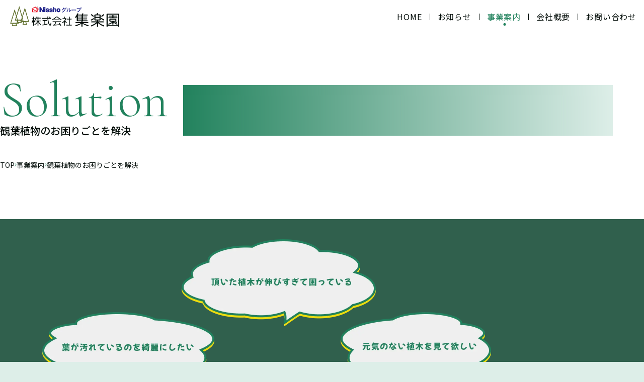

--- FILE ---
content_type: text/html; charset=UTF-8
request_url: https://shurakuen.com/business/solution/
body_size: 7187
content:
<!DOCTYPE html>
<html lang="ja">

<head>
  <meta charset="UTF-8">
  <meta name="viewport" content="width=device-width,initial-scale=1">
  <meta http-equiv="X-UA-Compatible" content="IE=edge" />
  <meta name="format-detection" content="email=no,telephone=no,address=no">
  <link rel="icon" href="https://shurakuen.com/wp/wp-content/themes/shurakuen/dist/favicon/favicon.ico" sizes="any">
  <link rel="icon" href="https://shurakuen.com/wp/wp-content/themes/shurakuen/dist/favicon/icon.svg" type="image/svg+xml">
  <link rel="apple-touch-icon" href="https://shurakuen.com/wp/wp-content/themes/shurakuen/dist/favicon/apple-touch-icon.png">
  <link rel="manifest" href="https://shurakuen.com/wp/wp-content/themes/shurakuen/dist/favicon/manifest.webmanifest">
  <link rel="preconnect" href="https://fonts.googleapis.com">
  <link rel="preconnect" href="https://fonts.gstatic.com" crossorigin>
  <link href="https://fonts.googleapis.com/css2?family=Cormorant:wght@300;500&family=Noto+Sans+JP:wght@400;500;700&display=swap" rel="stylesheet">
    <script src="https://shurakuen.com/wp/wp-content/themes/shurakuen/dist/js/bundle.js" defer></script>
    <link rel="stylesheet" href="https://shurakuen.com/wp/wp-content/themes/shurakuen/dist/css/loading.css">
  <title>観葉植物のお困りごとを解決 &#8211; 集楽園</title>
<meta name='robots' content='max-image-preview:large' />
<link rel="alternate" title="oEmbed (JSON)" type="application/json+oembed" href="https://shurakuen.com/wp-json/oembed/1.0/embed?url=https%3A%2F%2Fshurakuen.com%2Fbusiness%2Fsolution%2F" />
<link rel="alternate" title="oEmbed (XML)" type="text/xml+oembed" href="https://shurakuen.com/wp-json/oembed/1.0/embed?url=https%3A%2F%2Fshurakuen.com%2Fbusiness%2Fsolution%2F&#038;format=xml" />
<style id='wp-img-auto-sizes-contain-inline-css' type='text/css'>
img:is([sizes=auto i],[sizes^="auto," i]){contain-intrinsic-size:3000px 1500px}
/*# sourceURL=wp-img-auto-sizes-contain-inline-css */
</style>
<style id='wp-block-library-inline-css' type='text/css'>
:root{--wp-block-synced-color:#7a00df;--wp-block-synced-color--rgb:122,0,223;--wp-bound-block-color:var(--wp-block-synced-color);--wp-editor-canvas-background:#ddd;--wp-admin-theme-color:#007cba;--wp-admin-theme-color--rgb:0,124,186;--wp-admin-theme-color-darker-10:#006ba1;--wp-admin-theme-color-darker-10--rgb:0,107,160.5;--wp-admin-theme-color-darker-20:#005a87;--wp-admin-theme-color-darker-20--rgb:0,90,135;--wp-admin-border-width-focus:2px}@media (min-resolution:192dpi){:root{--wp-admin-border-width-focus:1.5px}}.wp-element-button{cursor:pointer}:root .has-very-light-gray-background-color{background-color:#eee}:root .has-very-dark-gray-background-color{background-color:#313131}:root .has-very-light-gray-color{color:#eee}:root .has-very-dark-gray-color{color:#313131}:root .has-vivid-green-cyan-to-vivid-cyan-blue-gradient-background{background:linear-gradient(135deg,#00d084,#0693e3)}:root .has-purple-crush-gradient-background{background:linear-gradient(135deg,#34e2e4,#4721fb 50%,#ab1dfe)}:root .has-hazy-dawn-gradient-background{background:linear-gradient(135deg,#faaca8,#dad0ec)}:root .has-subdued-olive-gradient-background{background:linear-gradient(135deg,#fafae1,#67a671)}:root .has-atomic-cream-gradient-background{background:linear-gradient(135deg,#fdd79a,#004a59)}:root .has-nightshade-gradient-background{background:linear-gradient(135deg,#330968,#31cdcf)}:root .has-midnight-gradient-background{background:linear-gradient(135deg,#020381,#2874fc)}:root{--wp--preset--font-size--normal:16px;--wp--preset--font-size--huge:42px}.has-regular-font-size{font-size:1em}.has-larger-font-size{font-size:2.625em}.has-normal-font-size{font-size:var(--wp--preset--font-size--normal)}.has-huge-font-size{font-size:var(--wp--preset--font-size--huge)}.has-text-align-center{text-align:center}.has-text-align-left{text-align:left}.has-text-align-right{text-align:right}.has-fit-text{white-space:nowrap!important}#end-resizable-editor-section{display:none}.aligncenter{clear:both}.items-justified-left{justify-content:flex-start}.items-justified-center{justify-content:center}.items-justified-right{justify-content:flex-end}.items-justified-space-between{justify-content:space-between}.screen-reader-text{border:0;clip-path:inset(50%);height:1px;margin:-1px;overflow:hidden;padding:0;position:absolute;width:1px;word-wrap:normal!important}.screen-reader-text:focus{background-color:#ddd;clip-path:none;color:#444;display:block;font-size:1em;height:auto;left:5px;line-height:normal;padding:15px 23px 14px;text-decoration:none;top:5px;width:auto;z-index:100000}html :where(.has-border-color){border-style:solid}html :where([style*=border-top-color]){border-top-style:solid}html :where([style*=border-right-color]){border-right-style:solid}html :where([style*=border-bottom-color]){border-bottom-style:solid}html :where([style*=border-left-color]){border-left-style:solid}html :where([style*=border-width]){border-style:solid}html :where([style*=border-top-width]){border-top-style:solid}html :where([style*=border-right-width]){border-right-style:solid}html :where([style*=border-bottom-width]){border-bottom-style:solid}html :where([style*=border-left-width]){border-left-style:solid}html :where(img[class*=wp-image-]){height:auto;max-width:100%}:where(figure){margin:0 0 1em}html :where(.is-position-sticky){--wp-admin--admin-bar--position-offset:var(--wp-admin--admin-bar--height,0px)}@media screen and (max-width:600px){html :where(.is-position-sticky){--wp-admin--admin-bar--position-offset:0px}}

/*# sourceURL=wp-block-library-inline-css */
</style><style id='global-styles-inline-css' type='text/css'>
:root{--wp--preset--aspect-ratio--square: 1;--wp--preset--aspect-ratio--4-3: 4/3;--wp--preset--aspect-ratio--3-4: 3/4;--wp--preset--aspect-ratio--3-2: 3/2;--wp--preset--aspect-ratio--2-3: 2/3;--wp--preset--aspect-ratio--16-9: 16/9;--wp--preset--aspect-ratio--9-16: 9/16;--wp--preset--color--black: #000000;--wp--preset--color--cyan-bluish-gray: #abb8c3;--wp--preset--color--white: #ffffff;--wp--preset--color--pale-pink: #f78da7;--wp--preset--color--vivid-red: #cf2e2e;--wp--preset--color--luminous-vivid-orange: #ff6900;--wp--preset--color--luminous-vivid-amber: #fcb900;--wp--preset--color--light-green-cyan: #7bdcb5;--wp--preset--color--vivid-green-cyan: #00d084;--wp--preset--color--pale-cyan-blue: #8ed1fc;--wp--preset--color--vivid-cyan-blue: #0693e3;--wp--preset--color--vivid-purple: #9b51e0;--wp--preset--gradient--vivid-cyan-blue-to-vivid-purple: linear-gradient(135deg,rgb(6,147,227) 0%,rgb(155,81,224) 100%);--wp--preset--gradient--light-green-cyan-to-vivid-green-cyan: linear-gradient(135deg,rgb(122,220,180) 0%,rgb(0,208,130) 100%);--wp--preset--gradient--luminous-vivid-amber-to-luminous-vivid-orange: linear-gradient(135deg,rgb(252,185,0) 0%,rgb(255,105,0) 100%);--wp--preset--gradient--luminous-vivid-orange-to-vivid-red: linear-gradient(135deg,rgb(255,105,0) 0%,rgb(207,46,46) 100%);--wp--preset--gradient--very-light-gray-to-cyan-bluish-gray: linear-gradient(135deg,rgb(238,238,238) 0%,rgb(169,184,195) 100%);--wp--preset--gradient--cool-to-warm-spectrum: linear-gradient(135deg,rgb(74,234,220) 0%,rgb(151,120,209) 20%,rgb(207,42,186) 40%,rgb(238,44,130) 60%,rgb(251,105,98) 80%,rgb(254,248,76) 100%);--wp--preset--gradient--blush-light-purple: linear-gradient(135deg,rgb(255,206,236) 0%,rgb(152,150,240) 100%);--wp--preset--gradient--blush-bordeaux: linear-gradient(135deg,rgb(254,205,165) 0%,rgb(254,45,45) 50%,rgb(107,0,62) 100%);--wp--preset--gradient--luminous-dusk: linear-gradient(135deg,rgb(255,203,112) 0%,rgb(199,81,192) 50%,rgb(65,88,208) 100%);--wp--preset--gradient--pale-ocean: linear-gradient(135deg,rgb(255,245,203) 0%,rgb(182,227,212) 50%,rgb(51,167,181) 100%);--wp--preset--gradient--electric-grass: linear-gradient(135deg,rgb(202,248,128) 0%,rgb(113,206,126) 100%);--wp--preset--gradient--midnight: linear-gradient(135deg,rgb(2,3,129) 0%,rgb(40,116,252) 100%);--wp--preset--font-size--small: 13px;--wp--preset--font-size--medium: 20px;--wp--preset--font-size--large: 36px;--wp--preset--font-size--x-large: 42px;--wp--preset--spacing--20: 0.44rem;--wp--preset--spacing--30: 0.67rem;--wp--preset--spacing--40: 1rem;--wp--preset--spacing--50: 1.5rem;--wp--preset--spacing--60: 2.25rem;--wp--preset--spacing--70: 3.38rem;--wp--preset--spacing--80: 5.06rem;--wp--preset--shadow--natural: 6px 6px 9px rgba(0, 0, 0, 0.2);--wp--preset--shadow--deep: 12px 12px 50px rgba(0, 0, 0, 0.4);--wp--preset--shadow--sharp: 6px 6px 0px rgba(0, 0, 0, 0.2);--wp--preset--shadow--outlined: 6px 6px 0px -3px rgb(255, 255, 255), 6px 6px rgb(0, 0, 0);--wp--preset--shadow--crisp: 6px 6px 0px rgb(0, 0, 0);}:where(.is-layout-flex){gap: 0.5em;}:where(.is-layout-grid){gap: 0.5em;}body .is-layout-flex{display: flex;}.is-layout-flex{flex-wrap: wrap;align-items: center;}.is-layout-flex > :is(*, div){margin: 0;}body .is-layout-grid{display: grid;}.is-layout-grid > :is(*, div){margin: 0;}:where(.wp-block-columns.is-layout-flex){gap: 2em;}:where(.wp-block-columns.is-layout-grid){gap: 2em;}:where(.wp-block-post-template.is-layout-flex){gap: 1.25em;}:where(.wp-block-post-template.is-layout-grid){gap: 1.25em;}.has-black-color{color: var(--wp--preset--color--black) !important;}.has-cyan-bluish-gray-color{color: var(--wp--preset--color--cyan-bluish-gray) !important;}.has-white-color{color: var(--wp--preset--color--white) !important;}.has-pale-pink-color{color: var(--wp--preset--color--pale-pink) !important;}.has-vivid-red-color{color: var(--wp--preset--color--vivid-red) !important;}.has-luminous-vivid-orange-color{color: var(--wp--preset--color--luminous-vivid-orange) !important;}.has-luminous-vivid-amber-color{color: var(--wp--preset--color--luminous-vivid-amber) !important;}.has-light-green-cyan-color{color: var(--wp--preset--color--light-green-cyan) !important;}.has-vivid-green-cyan-color{color: var(--wp--preset--color--vivid-green-cyan) !important;}.has-pale-cyan-blue-color{color: var(--wp--preset--color--pale-cyan-blue) !important;}.has-vivid-cyan-blue-color{color: var(--wp--preset--color--vivid-cyan-blue) !important;}.has-vivid-purple-color{color: var(--wp--preset--color--vivid-purple) !important;}.has-black-background-color{background-color: var(--wp--preset--color--black) !important;}.has-cyan-bluish-gray-background-color{background-color: var(--wp--preset--color--cyan-bluish-gray) !important;}.has-white-background-color{background-color: var(--wp--preset--color--white) !important;}.has-pale-pink-background-color{background-color: var(--wp--preset--color--pale-pink) !important;}.has-vivid-red-background-color{background-color: var(--wp--preset--color--vivid-red) !important;}.has-luminous-vivid-orange-background-color{background-color: var(--wp--preset--color--luminous-vivid-orange) !important;}.has-luminous-vivid-amber-background-color{background-color: var(--wp--preset--color--luminous-vivid-amber) !important;}.has-light-green-cyan-background-color{background-color: var(--wp--preset--color--light-green-cyan) !important;}.has-vivid-green-cyan-background-color{background-color: var(--wp--preset--color--vivid-green-cyan) !important;}.has-pale-cyan-blue-background-color{background-color: var(--wp--preset--color--pale-cyan-blue) !important;}.has-vivid-cyan-blue-background-color{background-color: var(--wp--preset--color--vivid-cyan-blue) !important;}.has-vivid-purple-background-color{background-color: var(--wp--preset--color--vivid-purple) !important;}.has-black-border-color{border-color: var(--wp--preset--color--black) !important;}.has-cyan-bluish-gray-border-color{border-color: var(--wp--preset--color--cyan-bluish-gray) !important;}.has-white-border-color{border-color: var(--wp--preset--color--white) !important;}.has-pale-pink-border-color{border-color: var(--wp--preset--color--pale-pink) !important;}.has-vivid-red-border-color{border-color: var(--wp--preset--color--vivid-red) !important;}.has-luminous-vivid-orange-border-color{border-color: var(--wp--preset--color--luminous-vivid-orange) !important;}.has-luminous-vivid-amber-border-color{border-color: var(--wp--preset--color--luminous-vivid-amber) !important;}.has-light-green-cyan-border-color{border-color: var(--wp--preset--color--light-green-cyan) !important;}.has-vivid-green-cyan-border-color{border-color: var(--wp--preset--color--vivid-green-cyan) !important;}.has-pale-cyan-blue-border-color{border-color: var(--wp--preset--color--pale-cyan-blue) !important;}.has-vivid-cyan-blue-border-color{border-color: var(--wp--preset--color--vivid-cyan-blue) !important;}.has-vivid-purple-border-color{border-color: var(--wp--preset--color--vivid-purple) !important;}.has-vivid-cyan-blue-to-vivid-purple-gradient-background{background: var(--wp--preset--gradient--vivid-cyan-blue-to-vivid-purple) !important;}.has-light-green-cyan-to-vivid-green-cyan-gradient-background{background: var(--wp--preset--gradient--light-green-cyan-to-vivid-green-cyan) !important;}.has-luminous-vivid-amber-to-luminous-vivid-orange-gradient-background{background: var(--wp--preset--gradient--luminous-vivid-amber-to-luminous-vivid-orange) !important;}.has-luminous-vivid-orange-to-vivid-red-gradient-background{background: var(--wp--preset--gradient--luminous-vivid-orange-to-vivid-red) !important;}.has-very-light-gray-to-cyan-bluish-gray-gradient-background{background: var(--wp--preset--gradient--very-light-gray-to-cyan-bluish-gray) !important;}.has-cool-to-warm-spectrum-gradient-background{background: var(--wp--preset--gradient--cool-to-warm-spectrum) !important;}.has-blush-light-purple-gradient-background{background: var(--wp--preset--gradient--blush-light-purple) !important;}.has-blush-bordeaux-gradient-background{background: var(--wp--preset--gradient--blush-bordeaux) !important;}.has-luminous-dusk-gradient-background{background: var(--wp--preset--gradient--luminous-dusk) !important;}.has-pale-ocean-gradient-background{background: var(--wp--preset--gradient--pale-ocean) !important;}.has-electric-grass-gradient-background{background: var(--wp--preset--gradient--electric-grass) !important;}.has-midnight-gradient-background{background: var(--wp--preset--gradient--midnight) !important;}.has-small-font-size{font-size: var(--wp--preset--font-size--small) !important;}.has-medium-font-size{font-size: var(--wp--preset--font-size--medium) !important;}.has-large-font-size{font-size: var(--wp--preset--font-size--large) !important;}.has-x-large-font-size{font-size: var(--wp--preset--font-size--x-large) !important;}
/*# sourceURL=global-styles-inline-css */
</style>

<style id='classic-theme-styles-inline-css' type='text/css'>
/*! This file is auto-generated */
.wp-block-button__link{color:#fff;background-color:#32373c;border-radius:9999px;box-shadow:none;text-decoration:none;padding:calc(.667em + 2px) calc(1.333em + 2px);font-size:1.125em}.wp-block-file__button{background:#32373c;color:#fff;text-decoration:none}
/*# sourceURL=/wp-includes/css/classic-themes.min.css */
</style>
<link rel='stylesheet' id='styles-css' href='https://shurakuen.com/wp/wp-content/themes/shurakuen/dist/css/styles.css?ver=6.9' type='text/css' media='all' />
<link rel="https://api.w.org/" href="https://shurakuen.com/wp-json/" /><link rel="alternate" title="JSON" type="application/json" href="https://shurakuen.com/wp-json/wp/v2/pages/20" /></head>

<body>
  <div class="el-loading js-loading"><span></span></div>
  <div class="ly-container">
    <header class="ly-header -white">
              <a href="https://shurakuen.com" class="ly-header_logo">
          <img src="https://shurakuen.com/wp/wp-content/themes/shurakuen/dist/img/common/logo.svg" alt="株式会社集楽園">
        </a>
            <nav class="bl-header js-nav">
        <span class="bl-header_dot js-headerDot" ></span>
        <ul class="bl-header_list">
          <li class="bl-header_list_item js-dotParent">
            <a href="https://shurakuen.com" class="bl-header_list_text">HOME</a>
          </li>
          <li class="bl-header_list_item js-dotParent">
            <a href="https://shurakuen.com/news/" class="bl-header_list_text">お知らせ</a>
          </li>
          <li class="bl-header_list_item js-dotParent is-active">
            <a href="https://shurakuen.com/business/" class="bl-header_list_text -spNone">事業案内</a>
            <button class="bl-header_list_text -pcNone -button js-dropTrigger">事業案内<span class="bl-header_button"></span></button>
            <div class="bl-header_list_childWrap js-dropItemParent">
              <ul class="bl-header_list_child js-dropItem">
                <li class="bl-header_list_item_child -pcNone">
                  <a href="https://shurakuen.com/business/" class="bl-header_list_text_child">事業案内トップ</a>
                </li>
                <li class="bl-header_list_item_child">
                  <a href="https://shurakuen.com/business/decorative-plant/" class="bl-header_list_text_child">観葉植物レンタル・販売</a>
                </li>
                <li class="bl-header_list_item_child">
                  <a href="https://shurakuen.com/business/landscaping/" class="bl-header_list_text_child">造園</a>
                </li>
                <li class="bl-header_list_item_child">
                  <a href="https://shurakuen.com/business/display/" class="bl-header_list_text_child">ディスプレイ</a>
                </li>
                <li class="bl-header_list_item_child">
                  <a href="https://shurakuen.com/business/hatsugakun/" class="bl-header_list_text_child">取り扱い商品</a>
                </li>
                <li class="bl-header_list_item_child">
                  <a href="https://shurakuen.com/business/solution/" class="bl-header_list_text_child">観葉植物のお困りごとを解決</a>
                </li>
              </ul>
            </div>
          </li>
          <li class="bl-header_list_item js-dotParent">
            <a href="https://shurakuen.com/company/" class="bl-header_list_text -spNone">会社概要</a>
            <button class="bl-header_list_text -pcNone -button js-dropTrigger">会社概要<span class="bl-header_button"></span></button>
            <div class="bl-header_list_childWrap js-dropItemParent">
              <ul class="bl-header_list_child js-dropItem">
                <li class="bl-header_list_item_child -pcNone">
                  <a href="https://shurakuen.com/company/" class="bl-header_list_text_child">会社概要トップ</a>
                </li>
                <li class="bl-header_list_item_child">
                  <a href="https://shurakuen.com/company/#history" class="bl-header_list_text_child">沿革</a>
                </li>
              </ul>
            </div>
          </li>
          <li class="bl-header_list_item js-dotParent">
            <a href="https://shurakuen.com/contact/" class="bl-header_list_text -bb">お問い合わせ</a>
          </li>
        </ul>
      </nav>
    </header>

    <button class="bl-hamBtn js-hamBtn" type="button">
      <span class="bl-hamBtn_line -top"></span>
      <span class="bl-hamBtn_line -center"></span>
      <span class="bl-hamBtn_line -bottom"></span>
    </button>
<main>
  <div class="bl-popup js-popupParent"></div>
  <div class="bl-pageTitle">
    <div class="bl-pageTitle_inner ly-content">
      <h1 class="bl-pageTitle_headline" data-en="Solution">観葉植物のお困りごとを解決</h1>
    </div>
  </div>

  <ul class="bl-breadcrumb ly-content">
    <li class="bl-breadcrumb_item"><a href="https://shurakuen.com" >TOP</a></li><li class="bl-breadcrumb_arrow"><img src="https://shurakuen.com/wp/wp-content/themes/shurakuen/dist/img/common/arrow-green.svg" alt=""></li><li class="bl-breadcrumb_item"><a href="https://shurakuen.com/business/" >事業案内</a></li><li class="bl-breadcrumb_arrow"><img src="https://shurakuen.com/wp/wp-content/themes/shurakuen/dist/img/common/arrow-green.svg" alt=""></li><li class="bl-breadcrumb_item">観葉植物のお困りごとを解決</li>  </ul>

  <div class="un-catch gl-contentMt">
    <div class="un-catch_imgWrap">
      <picture>
        <source srcset="https://shurakuen.com/wp/wp-content/themes/shurakuen/dist/img/solution/solution-pc.webp" media="(min-width: 1025px)" />
        <img src="https://shurakuen.com/wp/wp-content/themes/shurakuen/dist/img/solution/solution.webp" alt="元気のない植木を見て欲しい 頂いた植木が伸びすぎて困っている 葉が汚れているのを綺麗にしたい 植替えをしたいけれど、自分では出来ない 虫がついていて、どう手入れしたら良いか分からない" class="un-catch_img" width="335" height="528">
      </picture>
    </div>

    <p class="un-catch_text">
      観葉植物のレンタルを開始して、<span>80</span>年の歴史と技術を持つ<br>私たちにおまかせください
    </p>
  </div>

  <section class="un-course ly-contentSmall gl-contentMt">
    <h2 class="el-headline" data-en="Course">コース</h2>
    <dl class="un-course_content">
      <div class="un-course_wrap">
        <dt class="un-course_title">消毒コース<span>(葉の洗浄含む)</span></dt>
        <dd class="un-course_description">大鉢1鉢 2,000円(税別)～</dd>
      </div>
      <div class="un-course_wrap">
        <dt class="un-course_title">剪定コース<span>(葉の洗浄含む)</span></dt>
        <dd class="un-course_description">大鉢1鉢 2,000円(税別)～</dd>
      </div>
      <div class="un-course_wrap">
        <dt class="un-course_title">処分コース<span>(葉の洗浄含む)</span></dt>
        <dd class="un-course_description">大鉢1鉢 3,000円(税別)～</dd>
      </div>
      <div class="un-course_wrap">
        <dt class="un-course_title">フルコース<span>(剪定・植替え・葉拭き・消毒)</span></dt>
        <dd class="un-course_description">大鉢1鉢 5,000円(税別/鉢別) ～</dd>
      </div>
    </dl>
    <ul class="un-course_attention">
      <li>※上記金額は目安料金となっております。(鉢のサイズに応じて価格が変わります)</li>
      <li>※状態によって、当社の温室にて一時お預かりする場合がございます。<br>その場合、2週間程度の養生後にお届けとなります事、予めご理解くださいますようお願いいたします</li>
      <li>※数量が2鉢以上の場合は、価格ののご相談に応じております。<br>お気軽にご相談くださいませ。</li>
      <li>※大鉢は、1.5m～1.8mの高さ、鉢は10号鉢が目安となります。</li>
      <li>※上記金額に加えて、車両運搬費1回3,000円(税別)〜、2回の場合は6,000円(税別)〜が必要となります。</li>
    </ul>
  </section>

  <section class="un-attention ly-contentSmall gl-contentMt">
    <h2 class="el-headline" data-en="Precautions">注意事項</h2>
    <ul class="un-attention_list">
      <li>法人のお客さまがご中心ですが、個人のお客さまのご依頼も承っております。<br>お気軽にご相談くださいませ。</li>
      <li>観葉植物の植替えをご検討のお客さまは、10月～3月までの冬期以外にてご相談くださいますようお願いいたします。<br>(冬期は、観葉植物の植替えに適さない時期のため。)</li>
      <li><span>お客さまのお時間、経費の節約を図るため、1回の訪問で作業を完了することを心掛けております。<br>そのため、事前に植木のお写真をメールにてお送りくださいますようお願いいたします。<br>MAIL：<a href="mailto:shu1902.honsya@snow.ocn.ne.jp">shu1902.honsya@snow.ocn.ne.jp</a><br>※対応には日数を頂く場合がございます事、ご理解・ご了承ください。</span></li>
    </ul>
  </section>


  <section class="gl-contentMt">
    <h2 class="el-headline" data-en="Contact">お問い合わせ</h2>
    <div class="bl-contact">
  <p class="bl-contact_text">ご注文、お問い合わせは電話、FAXまたはメールにて<br>お気軽にお申し付けください。</p>

  <div class="bl-contact_boxWrap">
    <div class="bl-contact_box">
      <div class="bl-contact_telFax">
        <a href="tel:0115718897" class="bl-contact_tel">TEL：011-571-8897</a>
        <span class="bl-contact_tel">FAX：011-571-8898</span>
      </div>
      <div class="bl-contact_time">
        <span>営業時間：8:00～17:30</span>
        <span>休日：日曜日、祝祭日、月1回～2回土曜日</span>
      </div>
    </div>

    <div class="bl-contact_box -mail">
      <a href="mailto:shu1902.honsya@snow.ocn.ne.jp" class="bl-contact_mail">shu1902.honsya@snow.ocn.ne.jp</a>
    </div>
  </div>
</div>  </section>
</main>
<footer class="ly-footer">
  <div class="bl-footer">
    <div class="bl-footer_linkUnit">
      <a href="https://shurakuen.com" class="bl-footer_link">トップページ</a>
      <a href="https://shurakuen.com/news/" class="bl-footer_link">お知らせ</a>
      <div class="bl-footer_drop js-dropTrigger">
        <button class="bl-footer_link -button js-dropTrigger">事業案内<span class="bl-footer_button"></span></button>
        <a href="https://shurakuen.com/business/" class="bl-footer_link -spNone">事業案内</a>
        <div class="bl-footer_listWrap js-dropItemParent">
          <ul class="bl-footer_list js-dropItem">
            <li class="bl-footer_list_item">
              <a href="https://shurakuen.com/business/" class="bl-footer_list_link -pcNone">事業案内トップ</a>
            </li>
            <li class="bl-footer_list_item">
              <a href="https://shurakuen.com/business/decorative-plant/" class="bl-footer_list_link">観葉植物レンタル・販売</a>
            </li>
            <li class="bl-footer_list_item">
              <a href="https://shurakuen.com/business/landscaping/" class="bl-footer_list_link">造園</a>
            </li>
            <li class="bl-footer_list_item">
              <a href="https://shurakuen.com/business/display/" class="bl-footer_list_link">ディスプレイ</a>
            </li>
            <li class="bl-footer_list_item">
              <a href="https://shurakuen.com/business/hatsugakun/" class="bl-footer_list_link">取り扱い商品</a>
            </li>
            <li class="bl-footer_list_item">
              <a href="https://shurakuen.com/business/solution/" class="bl-footer_list_link">観葉植物のお困りごとを解決</a>
            </li>
          </ul>
        </div>
      </div>
      <a href="https://shurakuen.com/company/" class="bl-footer_link">会社概要</a>

      <div class="bl-footer_linkWrap">
        <a href="https://shurakuen.com/contact/" class="bl-footer_link -bb">お問い合わせ</a>

        <a href="https://shurakuen.com/privacy-policy/" class="bl-footer_subLink">個人情報保護方針</a>

        <a href="https://shurakuen.com/link/" class="bl-footer_subLink">リンク</a>
      </div>
    </div>

    <div class="bl-footer_info">
      <a href="https://shurakuen.com" class="bl-footer_logo">
        <img src="https://shurakuen.com/wp/wp-content/themes/shurakuen/dist/img/common/logo.svg" alt="株式会社 集楽園">
      </a>

      <div class="bl-footer_company">
        <span class="bl-footer_company_title">本社</span>
        <div class="bl-footer_company_inner">
          <address class="bl-footer_address">
            〒005-0801<br>札幌市南区川沿1条5丁目1-15
          </address>
          <span><a href="tel:0115718897">Tel :011-571-8897</a> (平日 8:00-17:30)</span>
          <span>Fax:011-571-8898</span>
        </div>
      </div>

      <div class="bl-footer_sub">
        <a href="https://shurakuen.com/privacy-policy/">個人情報保護方針</a>
        <a href="https://shurakuen.com/link/">リンク</a>
      </div>
    </div>
  </div>
  <small class="ly-footer_copy">©shurakuen Inc</small>
</footer>
<script type="speculationrules">
{"prefetch":[{"source":"document","where":{"and":[{"href_matches":"/*"},{"not":{"href_matches":["/wp/wp-*.php","/wp/wp-admin/*","/wp/wp-content/uploads/*","/wp/wp-content/*","/wp/wp-content/plugins/*","/wp/wp-content/themes/shurakuen/*","/*\\?(.+)"]}},{"not":{"selector_matches":"a[rel~=\"nofollow\"]"}},{"not":{"selector_matches":".no-prefetch, .no-prefetch a"}}]},"eagerness":"conservative"}]}
</script>
</div>
</body>

</html>

--- FILE ---
content_type: text/css
request_url: https://shurakuen.com/wp/wp-content/themes/shurakuen/dist/css/loading.css
body_size: 308
content:
.el-loading{align-items:center;background-color:var(--color-green_thin);display:flex;height:100%;justify-content:center;left:0;position:fixed;top:0;width:100%;z-index:200}.el-loading span{animation:loading 1.3s linear infinite;border:6px solid;border-color:var(--color-green) var(--color-white) var(--color-white);border-radius:50%;display:block;height:60px;width:60px}@keyframes loading{to{transform:rotate(1turn)}}

--- FILE ---
content_type: text/css
request_url: https://shurakuen.com/wp/wp-content/themes/shurakuen/dist/css/styles.css?ver=6.9
body_size: 10361
content:
@charset "UTF-8";*,:after,:before{border-style:solid;border-width:0;box-sizing:border-box}html{-webkit-text-size-adjust:100%;-webkit-tap-highlight-color:transparent;line-height:1.15}body{margin:0}main{display:block}address,blockquote,dl,figure,form,iframe,p,pre,table{margin:0}h1,h2,h3,h4,h5,h6{font-size:inherit;font-weight:inherit;margin:0}ol,ul{list-style:none;margin:0;padding:0}dt{font-weight:700}dd{margin-left:0}hr{border-top-width:1px;box-sizing:content-box;clear:both;color:inherit;height:0;margin:0;overflow:visible}pre{font-family:monospace,monospace;font-size:inherit}address{font-style:inherit}a{background-color:transparent}abbr[title]{-webkit-text-decoration:underline dotted;text-decoration:underline dotted}b,strong{font-weight:bolder}code,kbd,samp{font-family:monospace,monospace;font-size:inherit}small{font-size:80%}sub,sup{font-size:75%;line-height:0;position:relative;vertical-align:baseline}sub{bottom:-.25em}sup{top:-.5em}embed,iframe,img,object,svg{vertical-align:bottom}button,input,optgroup,select,textarea{-webkit-appearance:none;appearance:none;background:transparent;border-radius:0;color:inherit;font:inherit;margin:0;padding:0;text-align:inherit;text-transform:inherit;vertical-align:middle}[type=checkbox]{-webkit-appearance:checkbox;appearance:checkbox}[type=radio]{-webkit-appearance:radio;appearance:radio}[type=button],[type=reset],[type=submit],button{cursor:pointer}[type=button]:disabled,[type=reset]:disabled,[type=submit]:disabled,button:disabled{cursor:default}:-moz-focusring{outline:auto}select:disabled{opacity:inherit}fieldset,option{padding:0}fieldset{margin:0;min-width:0}legend{padding:0}progress{vertical-align:baseline}textarea{overflow:auto}[type=number]::-webkit-inner-spin-button,[type=number]::-webkit-outer-spin-button{height:auto}[type=search]{outline-offset:-2px}[type=search]::-webkit-search-decoration{-webkit-appearance:none}::-webkit-file-upload-button{-webkit-appearance:button;font:inherit}label[for]{cursor:pointer}details{display:block}summary{display:list-item}[contenteditable]:focus{outline:auto}table{border-color:inherit}caption{text-align:left}td,th{padding:0;vertical-align:top}th{font-weight:700;text-align:left}:root{--color-green_thin:#ddeee8;--color-green:#22825d;--color-white:#fff;--color-black:#010b07;--font-noto:"Noto Sans JP",sans-serif;--font-cormorant:"Cormorant",serif;--easing:cubic-bezier(0.55,0.05,0.22,0.99)}body{background-color:var(--color-green_thin);color:var(--color-black);font-family:var(--font-noto);font-size:.875rem;letter-spacing:.05em;line-height:1.5}p{letter-spacing:.05em;margin-top:0}a{color:inherit;text-decoration:none}ul{padding:0}li{list-style:none}img,video{vertical-align:bottom}img{height:auto;width:100%}address{font-style:normal}button{cursor:pointer}::selection{background-color:rgba(34,130,93,.6);color:#fff}.gl-contentMt{margin-top:70px}.ly-container{background-color:var(--color-white);display:flex;flex-direction:column;min-height:100vh}.ly-container main{flex-grow:1}.ly-header{align-items:center;display:flex;height:50px;left:0;padding-left:20px;position:fixed;top:0;width:100%;z-index:50}.ly-header_logo{position:relative;width:170px;z-index:3}.ly-footer{background-color:var(--color-green_thin);margin-top:100px;padding:59px 20px 10px}.ly-footer_copy{display:block;font-size:.75rem;font-weight:500;margin-top:40px;text-align:center}.ly-content{max-width:1115px}.ly-content,.ly-contentSmall{margin-inline:auto;padding-inline:20px;width:100%}.ly-contentSmall{max-width:895px}.ly-wrap{display:grid;row-gap:80px}.ly-wrap_side{order:1}.bl-header{-ms-overflow-style:none;background-color:var(--color-green_thin);height:100%;left:0;opacity:0;overflow:auto;padding:135px 20px 50px;position:fixed;scrollbar-width:none;top:0;transition-duration:.3s;transition-property:opacity,visibility;transition-timing-function:var(--easing);visibility:hidden;width:100%;z-index:2}.bl-header::-webkit-scrollbar{display:none}.bl-header.is-show{opacity:1;visibility:visible}.bl-header_list_text{border-top:1px solid var(--color-green);display:block;font-size:1rem;font-weight:500;padding-block:20px;width:100%}.bl-header_list_text.-bb{border-bottom:1px solid var(--color-green)}.bl-header_list_text.-button{align-items:center;display:flex;justify-content:space-between}.bl-header_list_text.-button.is-open .bl-header_button:after{transform:translateX(-50%) scaleY(0)}.bl-header_list_text.-spNone{display:none}.bl-header_button{display:block;height:16px;position:relative;width:16px}.bl-header_button:after,.bl-header_button:before{background-color:var(--color-green);content:"";display:block;position:absolute}.bl-header_button:before{height:2px;right:0;top:50%;transform:translateY(-50%);width:16px}.bl-header_button:after{height:16px;left:50%;top:0;transform:translateX(-50%);transition:transform .3s var(--easing);width:2px}.bl-header_list_childWrap{height:0;overflow:hidden;transition:height .3s var(--easing)}.bl-header_list_child{display:grid;padding:0 10px 20px;row-gap:15px}.bl-header_dot{display:none}.bl-header_dot[data-hidden=true]{opacity:0}.bl-hamBtn{background-color:var(--color-green);border-radius:0 0 0 10px;display:block;height:50px;position:fixed;right:0;top:0;width:50px;z-index:100}.bl-hamBtn_line{background-color:var(--color-green_thin);border-radius:1px;height:2px;left:50%;position:absolute;transition-duration:.3s;transition-property:top,left,bottom,transform;transition-timing-function:var(--easing);width:25px}.bl-hamBtn_line.-top{top:18px;transform:translateX(-50%)}.bl-hamBtn_line.-center{top:50%;transform:translate(-50%,-50%)}.bl-hamBtn_line.-bottom{bottom:18px;transform:translateX(-50%)}.bl-hamBtn.is-open .bl-hamBtn_line{background-color:var(--color-green_thin);border-radius:1px;height:2px;left:50%;position:absolute;width:25px}.bl-hamBtn.is-open .bl-hamBtn_line.-top{top:50%;transform:translate(-50%,-50%) rotate(45deg)}.bl-hamBtn.is-open .bl-hamBtn_line.-center{top:50%;transform:translate(-50%,-50%) scaleX(0)}.bl-hamBtn.is-open .bl-hamBtn_line.-bottom{bottom:50%;transform:translate(-50%,50%) rotate(-45deg)}.bl-news_item{border-top:1px solid var(--color-green);display:grid;padding-block:20px;row-gap:15px}.bl-news_item:last-of-type{border-bottom:1px solid var(--color-green)}.bl-news_timeCat{align-items:center;column-gap:20px;display:grid;grid-template-columns:auto auto;justify-content:flex-start}.bl-news_time{font-size:.875rem;line-height:1}.bl-news_cat{background-color:var(--color-green_thin);color:var(--color-green);display:block;font-size:.75rem;padding:3px 10px;text-align:center;width:100px}.bl-news_title{-webkit-box-orient:vertical;-webkit-line-clamp:2;display:-webkit-box;font-size:1rem;overflow:hidden}.bl-news_title.-full{display:block}.bl-footer{margin-inline:auto;max-width:1295px;width:100%}.bl-footer_link{border-top:1px solid var(--color-green);display:block;font-size:1rem;font-weight:500;padding-block:20px;width:100%}.bl-footer_link.-bb{border-bottom:1px solid var(--color-green)}.bl-footer_link.-button{align-items:center;display:flex;justify-content:space-between}.bl-footer_link.-button.is-open .bl-footer_button:after{transform:translateX(-50%) scaleY(0)}.bl-footer_link.-spNone{display:none}.bl-footer_linkWrap{display:grid;row-gap:30px}.bl-footer_subLink{display:none}.bl-footer_button{display:block;height:16px;position:relative;width:16px}.bl-footer_button:after,.bl-footer_button:before{background-color:var(--color-green);content:"";display:block;position:absolute}.bl-footer_button:before{height:2px;right:0;top:50%;transform:translateY(-50%);width:16px}.bl-footer_button:after{height:16px;left:50%;top:0;transform:translateX(-50%);transition:transform .3s var(--easing);width:2px}.bl-footer_listWrap{height:0;overflow:hidden;transition:height .3s var(--easing)}.bl-footer_list{display:grid;padding:0 10px 20px;row-gap:15px}.bl-footer_info{margin-top:40px}.bl-footer_logo{display:block;width:180px}.bl-footer_company{margin-top:40px}.bl-footer_company_title{font-size:1rem;font-weight:500;line-height:1}.bl-footer_company_inner{display:grid;font-size:1rem;justify-items:flex-start;margin-top:15px}.bl-footer_sub{display:grid;justify-items:flex-end;margin-top:40px;row-gap:20px}.bl-footer_sub a{text-decoration:underline}.bl-pageTitle{margin-top:100px;overflow:hidden}.bl-pageTitle_inner{align-items:flex-end;column-gap:20px;display:grid;grid-template-columns:auto 1fr}.bl-pageTitle_inner:after{background-image:linear-gradient(90deg,var(--color-green) 0,var(--color-green_thin) 100%);content:"";display:block;height:85.7142857143%;width:calc(100% + 20px)}.bl-pageTitle_headline{display:grid;font-size:1.125rem;font-weight:500;letter-spacing:0;line-height:1;row-gap:7px}.bl-pageTitle_headline:before{color:var(--color-green);content:attr(data-en);display:block;font-family:var(--font-cormorant);font-size:3.25rem;font-weight:300}.bl-pageTitle.-accentNone .bl-pageTitle_inner:after{display:none}.bl-breadcrumb{-ms-overflow-style:none;align-items:center;column-gap:5px;display:flex;font-size:.75rem;justify-content:flex-start;line-height:1.2;margin-top:40px;overflow:auto;scrollbar-width:none}.bl-breadcrumb::-webkit-scrollbar{display:none}.bl-breadcrumb li{flex-shrink:0;letter-spacing:0}.bl-breadcrumb a{display:block}.bl-breadcrumb_arrow{align-items:center;display:flex;justify-content:center;width:3px}.bl-pagination{align-items:center;column-gap:10px;display:flex;justify-content:center;margin-top:60px}.bl-pagination .page-numbers{color:var(--color-green);font-size:1rem;font-weight:500}.bl-pagination .page-numbers:not(.dots){align-items:center;border:1px solid var(--color-green);border-radius:50%;display:flex;height:35px;justify-content:center;padding-bottom:1px;width:35px}.bl-pagination .page-numbers.current{background-color:var(--color-green);color:var(--color-white)}.bl-pagination .page-numbers.next,.bl-pagination .page-numbers.prev{display:none}.bl-side{display:grid;row-gap:40px}.bl-side_title{border-bottom:1px solid var(--color-green);color:var(--color-green);font-family:var(--font-cormorant);font-size:1.5rem;font-weight:500;line-height:1;padding-bottom:10px}.bl-side_itemUnit{display:grid;margin-top:15px;padding-left:10px;row-gap:15px}.bl-site_item{align-items:flex-start;column-gap:5px;display:grid;font-size:1rem;grid-template-columns:auto 1fr;line-height:1}.bl-site_item:before{background-color:var(--color-green);border-radius:50%;content:"";display:block;height:5px;margin-top:.34em;width:5px}.bl-fv{margin-top:30px;overflow:hidden}.bl-fv_inner{height:150px}.bl-fv_img{height:100%;-o-object-fit:cover;object-fit:cover;width:calc(100% + 20px)}.bl-business_intro{position:relative;z-index:2}.bl-business_intro:after{aspect-ratio:375/47;background-image:url(../img/common/business-accent.webp);background-position:50%;background-repeat:no-repeat;background-size:contain;content:"";display:block;margin-top:10px;position:relative;width:100%;z-index:-1}.bl-business_intro_text{font-size:1rem;font-weight:500;letter-spacing:0}.bl-business_item:not(:first-of-type){margin-top:100px}.bl-business_head{margin-inline:auto;max-width:1335px;padding-inline:20px;width:100%}.bl-business_head.-notColumn{max-width:1115px;width:100%}.bl-business_head_img{display:none}.bl-business_text{font-size:1rem;margin-top:20px}.bl-business_text a{color:var(--color-green);text-decoration:underline}.bl-business_slider{margin-top:40px;overflow:hidden;padding-bottom:70px;position:relative;width:100%}.bl-business_wrapper{align-items:flex-start;height:auto}.bl-business_img{aspect-ratio:1/1;background-color:#eee;padding:15px;width:100%}.bl-business_img img{cursor:pointer;height:100%;-o-object-fit:contain;object-fit:contain;-o-object-position:center;object-position:center}.bl-business_control{align-items:center;bottom:0;column-gap:25px;display:flex;justify-content:center;left:50%;position:absolute;transform:translateX(-50%);width:100%}.bl-business_break{align-items:center;background-color:var(--color-green);border-radius:50%;display:flex;height:40px;justify-content:center;margin-top:0!important;position:static!important;width:40px}.bl-business_break svg{width:6px}.bl-business_break:after{display:none}.bl-business_break.-prev{padding-right:1px}.bl-business_break.-next{padding-left:1px}.bl-business_pagination{background-color:var(--color-green_thin);padding:5px;position:static!important;width:auto;width:80px}.bl-business_slideContent{display:grid;margin-top:10px;padding-left:5px;row-gap:5px}.bl-business_slideContent p{color:var(--color-green);font-size:.875rem;line-height:1.2}.bl-popup{align-items:center;background-color:rgba(1,11,7,.8);display:flex;height:100%;justify-content:center;left:0;opacity:0;padding:20px;position:fixed;top:0;transition-duration:.3s;transition-property:opacity,visibility;transition-timing-function:var(--easing);visibility:hidden;width:100%;z-index:150}.bl-popup.is-show{opacity:1;visibility:visible}.bl-popup_inner{height:100%;max-height:80%;max-width:100%;position:relative;width:100%}.bl-popup_inner button{display:block;height:35px;position:absolute;right:0;top:-40px;width:35px}.bl-popup_inner button:after,.bl-popup_inner button:before{background-color:var(--color-white);content:"";display:block;height:2px;left:50%;position:absolute;top:50%;width:100%}.bl-popup_inner button:before{transform:translate(-50%,-50%) rotate(45deg)}.bl-popup_inner button:after{transform:translate(-50%,-50%) rotate(-45deg)}.bl-popup_inner figure{background-color:#eee;height:100%;max-height:100%;max-width:100%;padding:15px}.bl-popup_inner img{height:100%;-o-object-fit:contain;object-fit:contain;-o-object-position:center;object-position:center}.bl-contact{margin-top:30px}.bl-contact_text{font-size:1rem;letter-spacing:.1em;margin-inline:auto;padding-inline:20px;width:-moz-fit-content;width:fit-content}.bl-contact_text br{display:none}.bl-contact_boxWrap{margin-top:50px}.bl-contact_box{background-color:var(--color-green);background-image:url(../img/common/tel-fax.svg);background-position:bottom 20px right 20px;background-repeat:no-repeat;background-size:290px 40px;color:var(--color-white);display:grid;height:250px;line-height:1;padding:20px;place-content:center;row-gap:30px}.bl-contact_box.-mail{background-color:#e4e4e4;background-image:url(../img/common/mail.svg);background-size:101px 40px;color:var(--color-green)}.bl-contact_telFax{display:grid;font-size:1rem;justify-items:flex-start;row-gap:15px;text-decoration:underline}.bl-contact_time{display:grid;justify-items:flex-start;row-gap:10px}.bl-contact_mail{font-family:var(--font-cormorant);font-size:1.5rem;font-weight:500;letter-spacing:.05em}.bl-form_text span{color:var(--color-green);font-weight:500}.bl-form_text a{color:var(--color-green);text-decoration:underline}.bl-form_content{margin-top:70px}.bl-form_content_wrap{display:grid;font-size:1rem;row-gap:30px}.bl-form_wrap{display:grid;row-gap:10px}.bl-form_label{align-items:center;column-gap:10px;display:flex;justify-content:flex-start}.bl-form_label span{background-color:var(--color-green);border-radius:2px;color:var(--color-white);font-size:.625rem;padding-inline:5px}.bl-form_input,.bl-form_textarea{background-color:var(--color-green_thin);border:1px solid var(--color-green_thin);border-radius:8px;max-width:100%;min-width:100%;padding:11px 14px;transition-duration:.3s;transition-property:border-color,background-color;transition-timing-function:var(--easing);width:100%}.bl-form_input:focus,.bl-form_textarea:focus{background-color:var(--color-white);border-color:var(--color-green);outline:none}.bl-form_textarea{min-height:144px}.bl-form_postal{color:var(--color-green);cursor:pointer;display:flex;flex-wrap:wrap;font-size:.875rem;text-decoration:underline}.bl-form_buttonWrap{column-gap:30px;display:grid;grid-template-columns:auto auto;justify-content:center;margin-top:50px}.bl-form_button{align-items:center;background-color:var(--color-green);border:1px solid var(--color-green);color:var(--color-white);cursor:pointer;display:flex;font-size:1rem;font-weight:500;height:50px;justify-content:center;width:150px}.bl-form_button.-gray{background-color:#e4e4e4;border-color:#e4e4e4;color:var(--color-black)}.bl-form_item{position:relative}.bl-form_item .error{font-size:.75rem!important;left:0;position:absolute;top:calc(100% - 2px)}.bl-form_item.-postal{align-items:center;column-gap:15px;display:grid;grid-template-columns:155px 1fr}.bl-form_content.-confirm .bl-form_label span{display:none}.bl-form_content.-confirm .bl-form_item{border:1px solid var(--color-green);border-radius:8px;padding:11px 14px;width:100%}.bl-form_content.-confirm .bl-form_item.-postal{width:155px}.bl-form_content.-confirm .bl-form_button.-reset,.bl-form_content.-confirm .bl-form_postal{display:none}.el-topHeadline{font-size:1.25rem;font-weight:500;position:relative;z-index:2}.el-topHeadline:before{color:var(--color-white);content:attr(data-en);display:block;font-family:var(--font-cormorant);font-size:5rem;font-weight:500;left:0;letter-spacing:0;line-height:1;position:absolute;top:-55px;z-index:-1}.el-topHeadline.-green:before{color:var(--color-green_thin)}.el-button{display:flex;justify-content:center;margin-top:40px}.el-button a{align-items:center;border:1px solid var(--color-green);border-radius:20px;color:var(--color-green);column-gap:15px;display:flex;font-size:1rem;justify-content:center;padding:7px 25px}.el-button span{align-items:center;background-image:linear-gradient(270deg,#22825d,rgba(34,130,93,.6));border-radius:50%;display:flex;height:25px;justify-content:center;width:25px}.el-button img{width:4px}.el-pageSubTitle{color:var(--color-green);font-size:1.25rem;font-weight:500}.el-fLarge{color:var(--color-green);font-size:1.5rem;font-weight:500;letter-spacing:.05em}.el-fLarge.-center,.el-headline{text-align:center}.el-headline{display:grid;font-size:1.5rem;font-weight:500;letter-spacing:.05em;line-height:1;row-gap:8px}.el-headline:before{color:var(--color-green);content:attr(data-en);font-family:var(--font-cormorant);font-size:1rem}.un-fv{position:relative;z-index:3}.un-fv_top{align-items:flex-start;display:grid;grid-template-columns:57.8666666667% 1fr}.un-fv_slide{overflow:hidden;width:100%}.un-fv_catch{display:block;margin:82px auto 0;width:39.2405063291%}.un-fv_bottom{margin:57px 0 0 auto;width:63.2%}.un-concept{background-color:var(--color-green_thin);margin-top:-225px;padding-block:350px 30px;position:relative}.un-concept:after,.un-concept:before{background-repeat:no-repeat;background-size:cover;content:"";display:block;left:0;position:absolute;width:100%}.un-concept:before{background-image:url(../img/top/concept-top.svg);background-position:top;bottom:100%;height:180px}.un-concept:after{aspect-ratio:75/16;background-image:url(../img/top/concept-bottom.svg);background-position:bottom;left:0;position:absolute;top:calc(100% - 1px);width:100%}.un-concept_headline{font-size:1.125rem;letter-spacing:.1em}.un-concept_headline:before{line-height:1}.un-concept_headline br{display:none}.un-concept_text{margin-top:30px;position:relative;z-index:2}.un-topBusiness{margin:185px auto 0}.un-topBusiness_headline{margin-inline:auto;max-width:1115px;padding-inline:20px}.un-topBusiness_itemUnit{display:grid;margin-top:40px;row-gap:40px}.un-topBusiness_item{aspect-ratio:3/2;background-image:url(../img/top/business.webp);background-position:50%;background-repeat:no-repeat;background-size:cover;max-width:100%;position:relative;width:100%}.un-topBusiness_item:before{background-color:rgba(1,11,7,.4);content:"";display:block;height:100%;left:0;position:absolute;top:0;width:100%}.un-topBusiness_item.-landscaping{background-image:url(../img/top/business2.webp)}.un-topBusiness_item.-display{background-image:url(../img/top/business3.webp)}.un-topBusiness_item_headline{bottom:20px;color:var(--color-white);display:grid;font-size:1.125rem;font-weight:500;left:20px;position:absolute;row-gap:10px}.un-topBusiness_item_headline:before{content:attr(data-en);font-family:var(--font-cormorant)}.un-topNews{margin-top:155px}.un-topNews_content{margin-top:40px}.un-single_head{margin-top:30px}.un-single_title{border-bottom:2px solid var(--color-green);font-size:1.5rem;line-height:1.25;margin-top:15px;padding-bottom:15px}.un-single_content{margin-top:30px}.un-single_content p{margin-block:1.7142857143em}.un-single_content h2,.un-single_content h3{color:var(--color-green);font-weight:500;margin-top:2em}.un-single_content h2{font-size:1.25rem}.un-single_content h2:after{background-image:linear-gradient(to right,var(--color-green) 0,var(--color-green) 30px,#d6d6d6 30px);content:"";display:block;height:1px;margin-top:8px;width:100%}.un-single_content h3{font-size:1rem}.un-single_content figure{margin-block:1.7142857143em}.un-single_content ul{display:grid;row-gap:5px}.un-single_content ul li{padding-left:10px;position:relative}.un-single_content ul li:before{background-color:var(--color-green);border-radius:50%;content:"";display:block;height:5px;left:0;position:absolute;top:.7em;width:5px}.un-single_content ul li ul{margin-top:5px;padding-left:10px}.un-single_content ul li ul li:before{background-color:var(--color-white);border:1px solid var(--color-green);height:4px;width:4px}.un-single_break{align-items:center;column-gap:50px;display:flex;justify-content:center;margin:70px auto 0}.un-single_break_item{align-items:center;border:1px solid var(--color-green);border-radius:50%;display:flex;height:40px;justify-content:center;width:40px}.un-single_break_item.-prev{padding-right:1px}.un-single_break_item.-next{padding-left:1px}.un-single_break_item.-not{opacity:0}.un-single_break_item svg{fill:var(--color-green);width:6px}.un-single_index{color:var(--color-green);font-size:1rem;font-weight:500}.un-businessIntro_catch br{display:none}.un-businessIntro_text{font-size:1rem;font-weight:500;margin-top:20px}.un-businessIntro_text br{display:none}.un-business{display:grid;overflow:hidden;row-gap:65px}.un-business_item{position:relative;z-index:1}.un-business_item_inner{display:grid;position:relative;row-gap:30px;z-index:2}.un-business_back{bottom:43.4666666667vw;left:0;position:absolute;z-index:-2}.un-business_headline{color:var(--color-green);font-size:1.25rem;font-weight:500}.un-business_headline:after{background-color:var(--color-green);content:"";display:block;height:2px;margin-top:15px;width:30px}.un-business_text{margin-top:15px}.un-business_button{align-items:center;background-color:var(--color-green);color:var(--color-white);display:flex;font-family:var(--font-cormorant);font-size:1.25rem;font-weight:500;height:37px;margin-top:30px;padding-inline:10px;position:relative;width:100px}.un-business_img{aspect-ratio:375/213;margin-left:-20px;max-width:calc(100% + 40px);width:calc(100% + 40px)}.un-business_img img{height:100%;-o-object-fit:cover;object-fit:cover}.un-business_item:nth-child(2n) .un-business_back{transform:scaleX(-1)}.un-maintenance{margin-top:40px}.un-produsts{background-color:var(--color-green_thin);margin-inline:auto;max-width:1073px;padding:30px 20px;width:100%}.un-products_img{display:block;margin-inline:auto;max-width:216px;width:44.776119403%}.un-products_content{margin-top:38px}.un-products_headline:after{color:var(--color-black);content:"お庭の芝生が剥げたり、枯れた部分をご自分で補修できる芝生の補修剤です。";display:block;font-size:.875rem}.un-products_data{background-color:var(--color-white);border:1px solid var(--color-green);margin-top:20px}.un-products_title{background-color:var(--color-green);color:var(--color-white);font-size:1rem;font-weight:500;padding:10px}.un-products_description{padding:10px}.un-point_list{display:grid;justify-content:center;margin-top:30px;padding-inline:20px;row-gap:15px}.un-point_list_item{counter-increment:number 1;display:grid;grid-template-columns:35px 1fr}.un-point_list_item:before{align-items:center;background-color:var(--color-green);color:var(--color-white);content:counter(number);display:flex;font-size:1.25rem;font-weight:500;justify-content:center;width:100%}.un-point_list_item span{background-color:var(--color-green_thin);font-size:1rem;padding:15px 10px}.un-use{background-color:var(--color-green_thin);padding-block:50px 140px;position:relative;z-index:2}.un-use_accent{display:block;height:70px;left:0;position:absolute;top:0;width:100%;z-index:-1}.un-use_itemUnit{display:grid;margin-top:30px;row-gap:40px}.un-use_item{display:grid;justify-items:center;row-gap:10px}.un-use_img{width:305px}.un-precautions{margin-top:-70px;padding-top:50px;position:relative;z-index:3}.un-precautions_accent{display:block;height:70px;left:0;position:absolute;top:0;width:100%;z-index:-1}.un-precautions_textWrap{display:grid;margin-top:30px;row-gap:5px}.un-precautions_inner{margin-inline:auto;max-width:740px;padding-inline:20px;width:100%}.un-precautions_content{margin-top:30px}.un-precautions_data_wrap{border-top:1px solid var(--color-green);display:grid;padding-block:20px;row-gap:10px}.un-precautions_data_wrap:last-of-type{border-bottom:1px solid var(--color-green)}.un-precautions_data_title{color:#00288d;font-weight:500}.un-precautions_data_title.-orange{color:#d94e00}.un-precautions_data_title.-red{color:#d20000}.un-peatMoss_content{display:grid;margin-top:30px;row-gap:20px}.un-peatMoss_img{display:block;margin-inline:auto;max-width:487px}.un-peatMoss_text{letter-spacing:.045em}.un-case{background-color:var(--color-green_thin);padding-block:50px}.un-case_itemUnit{display:grid;margin-top:30px;row-gap:65px}.un-case_itemWrap{display:grid;justify-items:center;position:relative;row-gap:20px}.un-case_itemWrap:not(:last-of-type):after{border-bottom:1px solid var(--color-green);border-top:1px solid var(--color-green);bottom:-35px;content:"";display:block;height:5px;left:0;position:absolute;width:100%}.un-case_item{aspect-ratio:9/7;max-width:100%;position:relative;width:100%}.un-case_item img{height:100%;-o-object-fit:cover;object-fit:cover}.un-case_date{background-color:rgba(34,130,93,.6);bottom:0;color:var(--color-white);font-size:1rem;font-weight:500;line-height:1;padding:10px 15px;position:absolute;right:0;text-align:right;width:100%}.un-case_arrow{transform:rotate(90deg);width:35px}.un-catch_imgWrap{background-color:#30604d;padding:40px 20px 30px}.un-catch_img{display:block;margin-inline:auto;max-width:450px;width:100%}.un-catch_text{font-size:1.5rem;font-weight:700;letter-spacing:0;margin:70px auto 0;padding-inline:20px;position:relative;text-align:center;width:-moz-fit-content;width:fit-content}.un-catch_text:before{background-image:url(../img/solution/accent.webp);background-position:50%;background-repeat:no-repeat;background-size:contain;content:"";display:block;height:30px;left:5px;position:absolute;top:-15px;width:40px}.un-catch_text span{color:var(--color-green);font-size:2.5rem;line-height:1.25}.un-catch_text br{display:none}.un-course_content{font-weight:500;margin-top:30px}.un-course_wrap{border-top:1px solid var(--color-green);display:grid;padding-block:15px;row-gap:10px}.un-course_wrap:last-of-type{border-bottom:1px solid var(--color-green)}.un-course_title{color:var(--color-green);font-size:1.25rem;font-weight:500}.un-course_title span{font-size:.875rem}.un-course_description{font-size:1rem}.un-course_attention{line-height:1.5;margin-top:10px}.un-course_attention li{margin-left:1em;text-indent:-1em}.un-attention_list{display:grid;margin-top:30px;row-gap:20px}.un-attention_list li{counter-increment:number 1;font-weight:500}.un-attention_list li:before{color:var(--color-green);content:"0" counter(number);display:block;font-family:var(--font-cormorant);font-size:2.5rem;line-height:1}.un-attention_list li a{color:var(--color-green)}.un-thanks{display:grid;justify-items:center;row-gap:20px}.un-thanks_text{font-size:1.125rem;text-align:center}.un-policy{display:grid;row-gap:40px}.un-policy_wrap{display:grid;row-gap:15px}.un-policy_headline{font-size:1.25rem;font-weight:500;letter-spacing:.04em}.un-policy_headline:after{background-image:linear-gradient(to right,var(--color-green) 0,var(--color-green) 40px,#e4e4e4 40px);content:"";display:block;height:2px;margin-top:14px;width:100%}.un-link_item{border-top:1px solid var(--color-green);padding-block:20px}.un-link_item:last-of-type{border-bottom:1px solid var(--color-green)}.un-link_item a{text-decoration:underline}.un-notFound_en{color:var(--color-green);display:grid;font-family:var(--font-cormorant);font-weight:300;justify-items:center;line-height:1;row-gap:20px}.un-notFound_en_big{font-size:5rem}.un-notFound_en_small{font-size:3.75rem}.un-notFound_text{font-weight:500;margin:40px auto 0;width:-moz-fit-content;width:fit-content}.un-company_data{margin-top:30px}.un-company_data_wrap{border-top:1px solid var(--color-black);display:grid;letter-spacing:.1em;line-height:1.5;padding-block:20px;row-gap:10px}.un-company_data_wrap:last-of-type{border-bottom:1px solid var(--color-black)}.un-company_data_title{color:var(--color-green);font-weight:500}.un-company_data_description span{font-size:.75rem}.un-company_data_description ul{display:flex;flex-wrap:wrap;gap:10px 20px;justify-content:flex-start}.un-company_data_description ul li:before{color:var(--color-green);content:"・";display:inline-block}.un-location_wrap{background-image:url(../img/company/location.webp);background-position:50%;background-repeat:no-repeat;background-size:cover;margin:30px auto 0;max-width:855px;padding:30px 20px;width:100%}.un-location_wrap_inner{color:var(--color-white);display:grid;margin-inline:auto;max-width:500px;row-gap:30px;width:100%}.un-location_headline{font-size:1.125rem;font-weight:500}.un-location_address{margin-top:15px}.un-location_telFax{display:grid;justify-items:flex-start;margin-top:15px;row-gap:5px}.un-location_map{aspect-ratio:67/50}.un-location_map iframe{height:100%;width:100%}.un-history_catch{letter-spacing:.1em;margin-top:30px}.un-history_content{margin-top:140px}.un-history_wrap{background-color:var(--color-green_thin);padding-block:40px;position:relative}.un-history_wrap:nth-child(2n){background-color:var(--color-white)}.un-history_img{position:absolute}.un-history_wrap_inner{display:grid;row-gap:15px}.un-history_year{align-items:baseline;color:var(--color-green);column-gap:10px;display:flex;font-family:var(--font-cormorant);font-size:1.5rem;justify-content:flex-start}.un-history_year span{font-family:var(--font-noto);font-size:.875rem}.un-history_description{letter-spacing:.1em}.un-history_wrap:first-child .un-history_img{left:0;top:-100px;width:180px}.un-history_wrap:nth-child(2){margin-top:125px}.un-history_wrap:nth-child(2) .un-history_img{right:30px;top:-145px;width:120px}.un-history_wrap:nth-child(4){margin-bottom:145px;z-index:2}.un-history_wrap:nth-child(4) .un-history_img{bottom:-174px;left:0;width:240px}.un-history_wrap:nth-child(8){margin-top:92px}.un-history_wrap:nth-child(8) .un-history_img{right:0;top:-110px;width:215px}.un-history_wrap:nth-child(10){margin-bottom:63px;z-index:2}.un-history_wrap:nth-child(10) .un-history_img{bottom:-83px;left:0;width:220px}@media screen and (min-width:446px){.un-catch_text{padding-inline:30px}.un-catch_text:before{left:10px;top:-5px}}@media screen and (min-width:600px){.bl-footer_logo{width:200px}.bl-fv{margin-top:40px}.bl-fv_inner{height:250px}.bl-popup_inner{height:80%;max-height:600px;max-width:600px}.bl-contact_text br{display:block}.bl-contact_telFax{font-size:1.125rem}.bl-contact_mail{font-size:2.125rem}.bl-form_text_sp{display:none}.el-topHeadline{font-size:1.375rem}.el-topHeadline:before{font-size:6.25rem}.el-pageSubTitle{font-size:1.375rem}.el-fLarge{font-size:1.75rem}.el-headline{font-size:1.75rem}.el-headline:before{font-size:1.125rem}.un-concept_headline{font-size:1.375rem}.un-concept_headline br{display:block}.un-topBusiness{margin-top:240px}.un-single_head{margin-top:40px}.un-single_title{font-size:1.75rem}.un-single_content h2{font-size:1.375rem}.un-single_content h3{font-size:1.125rem}.un-businessIntro_catch br{display:block}.un-businessIntro_text{margin-top:30px}.un-business_headline{font-size:1.375rem}.un-point_list_item:before{font-size:1.375rem}.un-point_list_item span{font-size:1.125rem}.un-use_text{max-width:80%;width:100%}.un-case_itemUnit{row-gap:50px}.un-case_itemWrap{align-items:center;column-gap:15px;grid-template-columns:1fr auto 1fr}.un-case_itemWrap:not(:last-of-type):after{display:none}.un-case_arrow{transform:rotate(0);width:20px}.un-policy_headline{font-size:1.375rem}.un-location_wrap{padding-block:40px}.un-history_wrap_inner{align-items:center;grid-template-columns:200px 1fr}.un-history_year{font-size:2rem}.un-history_year span{font-size:1rem}}@media screen and (min-width:768px){.un-case_arrow{width:40px}.un-location_wrap_inner{align-items:flex-start;column-gap:20px;grid-template-columns:1fr 1fr}}@media screen and (min-width:1025px){body{font-size:1rem}.gl-contentMt{margin-top:100px}.ly-header{height:66px;justify-content:space-between;padding-inline:50px 35px}.ly-header.-white{background-color:var(--color-white)}.ly-header_logo{width:217px}.ly-footer{margin-top:120px;padding-block:100px}.ly-footer_copy{margin-top:70px}.ly-wrap{align-items:flex-start;column-gap:110px;grid-template-columns:195px 1fr}.ly-wrap_main{order:2}.ly-wrap_main.-small{padding-left:25px}.ly-wrap_side{left:0;position:sticky;top:80px}.bl-header{background-color:transparent;opacity:1;overflow:visible;padding:0;position:relative;visibility:visible;width:auto}.bl-header_list{display:flex;height:100%;justify-content:flex-end}.bl-header_list_item{align-items:center;display:flex;height:100%;position:relative}.bl-header_list_item:not(:first-of-type):before{background-color:var(--color-black);content:"";display:block;height:13px;width:1px}.bl-header_list_item.is-active .bl-header_list_text{color:var(--color-green)}.bl-header_list_text{align-items:center;border-top:none;display:flex;font-weight:400;height:100%;justify-content:center;padding:0 15px}.bl-header_list_text.-bb{border-bottom:none}.bl-header_list_text.-spNone{display:flex}.bl-header_list_text.-pcNone{display:none}.bl-header_button{display:none}.bl-header_list_childWrap{height:auto;left:0;opacity:0;position:absolute;top:100%;visibility:hidden;z-index:60}.bl-header_list_child{background-color:var(--color-green_thin);font-size:.875rem;padding:15px;white-space:nowrap}.bl-header_list_item_child.-pcNone{display:none}.bl-header_dot{background-color:var(--color-green);border-radius:50%;display:block;height:5px;left:0;position:absolute;top:46px;transform:translateX(-50%);transition:left .3s var(--easing);width:5px}.bl-hamBtn{display:none}.bl-news_item{align-items:center;column-gap:30px;grid-template-columns:auto 1fr;padding-block:30px}.bl-news_title{-webkit-line-clamp:1}.bl-footer{display:flex;flex-direction:row-reverse;justify-content:space-between}.bl-footer_linkUnit{align-items:flex-start;column-gap:40px;display:grid;grid-template-columns:repeat(5,auto)}.bl-footer_link{border-top:none;padding:0}.bl-footer_link.-bb{border-bottom:none}.bl-footer_link.-button{display:none}.bl-footer_link.-spNone{display:block}.bl-footer_subLink{display:block;font-size:.875rem;font-weight:500}.bl-footer_button{display:none}.bl-footer_listWrap{height:auto}.bl-footer_list{color:#888;font-size:.875rem;margin-top:10px;padding:0;row-gap:10px}.bl-footer_list_link.-pcNone{display:none}.bl-footer_info{margin-top:0}.bl-footer_logo{width:217px}.bl-footer_company{margin-top:50px}.bl-footer_sub{display:none}.bl-pageTitle{margin-top:150px}.bl-pageTitle_inner{column-gap:30px}.bl-pageTitle_headline{font-size:1.25rem;row-gap:0}.bl-pageTitle_headline:before{font-size:6.25rem}.bl-breadcrumb{font-size:.875rem;margin-top:50px}.bl-breadcrumb_arrow{width:4px}.bl-pagination{column-gap:15px;margin-top:80px}.bl-pagination .page-numbers{font-size:1.125rem}.bl-pagination .page-numbers:not(.dots){height:40px;width:40px}.bl-fv{margin-top:50px}.bl-fv_inner{height:400px}.bl-business_intro:after{aspect-ratio:45/4;background-image:url(../img/common/business-accent-pc.webp);margin-top:-30px}.bl-business_intro_text{font-size:1.125rem}.bl-business_head{align-items:center;column-gap:70px;display:grid;grid-template-columns:51.7374517375% 1fr}.bl-business_head.-notColumn{display:block}.bl-business_head_img{display:block;height:350px}.bl-business_head_img img{height:100%;-o-object-fit:cover;object-fit:cover}.bl-business_text{font-size:1.125rem;margin-top:30px}.bl-business_slider{margin:70px auto 0;max-width:1115px;padding:0 20px;width:100%}.bl-business_wrapper{display:grid;gap:15px;grid-template-columns:repeat(4,1fr)}.bl-business_wrapper.-gapLarge{row-gap:30px}.bl-business_img{flex-shrink:1;height:auto;padding:20px}.bl-business_control{display:none}.bl-contact{margin-top:50px}.bl-contact_text{font-size:1.125rem}.bl-contact_boxWrap{display:grid;grid-template-columns:1fr 1fr;margin-top:100px}.bl-contact_box{background-position:bottom 30px right 50px;background-size:478px 66px;height:300px}.bl-contact_box.-mail{background-size:167px 66px}.bl-contact_telFax{font-size:1.25rem;row-gap:19px}.bl-form_content_wrap{row-gap:20px}.bl-form_wrap{align-items:flex-start;grid-template-columns:1fr 550px}.bl-form_label{margin-top:12px}.bl-form_postal{font-size:1rem}.bl-form_buttonWrap{column-gap:20px;justify-content:flex-start;margin-left:calc(100% - 550px);margin-top:60px}.bl-form_button{width:180px}.bl-form_item.-postal{grid-template-columns:220px 1fr}.bl-form_content.-confirm .bl-form_item.-postal{width:220px}.el-topHeadline{font-size:1.5rem;line-height:1}.el-topHeadline:before{font-size:12.5rem;top:-130px}.el-button{margin-top:50px}.el-pageSubTitle{font-size:1.5rem}.el-fLarge{font-size:2rem}.el-headline{font-size:2rem;row-gap:10px}.el-headline:before{font-size:1.25rem;letter-spacing:.1em}.un-fv_top{align-items:center;grid-template-columns:41.5277777778% 1fr}.un-fv_catch{margin-top:0;max-width:700px;width:72.6840855107%}.un-fv_bottom{margin-top:-132px;width:402px}.un-concept{margin-top:-268px;padding-block:150px 100px}.un-concept:before{background-image:url(../img/top/concept-top-pc.svg);height:342px}.un-concept:after{aspect-ratio:144/13;background-image:url(../img/top/concept-bottom-pc.svg);background-size:cover}.un-concept_headline,.un-concept_text{max-width:745px;width:100%}.un-concept_headline{font-size:1.5rem;line-height:1.75}.un-concept_headline:before{left:-111px;top:-150px}.un-concept_text{margin-top:50px}.un-topBusiness{margin-top:290px;max-width:1295px}.un-topBusiness_itemUnit{column-gap:25px;grid-template-columns:repeat(3,1fr);margin-top:80px}.un-topBusiness_item{aspect-ratio:83/97}.un-topBusiness_item_headline{font-size:1.25rem}.un-topNews{margin-top:250px}.un-topNews_content{margin-top:80px}.un-single_head{margin-top:50px}.un-single_time{font-size:1rem}.un-single_title{font-size:2rem;line-height:1.5}.un-single_content{margin-top:40px}.un-single_content h2{font-size:1.5rem}.un-single_content h2:after{background-image:linear-gradient(to right,var(--color-green) 0,var(--color-green) 50px,#d6d6d6 50px);margin-top:10px}.un-single_content h3{font-size:1.25rem}.un-single_break{column-gap:80px;margin-top:80px}.un-businessIntro_text{font-size:1.125rem;margin-top:40px}.un-businessIntro_text br{display:block}.un-business{row-gap:60px}.un-business_item_inner{align-items:center;column-gap:50px;grid-template-columns:50% 1fr}.un-business_back{bottom:-220px}.un-business_headline{font-size:1.5rem}.un-business_headline:after{margin-top:10px;width:40px}.un-business_button{margin-top:40px}.un-business_img{aspect-ratio:67/40;margin-left:0;max-width:calc(100% + 20px);width:calc(100% + 20px)}.un-business_item:last-of-type .un-business_back,.un-business_item:nth-child(2n) .un-business_back{display:none}.un-business_item:nth-child(odd) .un-business_item_inner{grid-template-columns:1fr 50%}.un-business_item:nth-child(odd) .un-business_content{order:2}.un-business_item:nth-child(odd) .un-business_img{margin-left:-20px;order:1}.un-maintenance{margin-top:70px}.un-produsts{align-items:center;column-gap:85px;display:grid;grid-template-columns:auto 550px;justify-content:center;padding-block:80px}.un-products_img{width:216px}.un-products_content{margin-top:0}.un-products_data{margin-top:30px}.un-products_data_wrap{display:grid;grid-template-columns:100px 450px}.un-products_data_wrap:not(:last-of-type) .un-products_title{border-bottom:1px solid var(--color-white)}.un-products_data_wrap:not(:last-of-type) .un-products_description{border-bottom:1px solid var(--color-green)}.un-products_title{align-items:center;display:flex;font-size:1.125rem;padding-block:12px;text-align:center}.un-products_description{align-items:center;display:flex;padding-inline:20px}.un-point_list{margin-top:50px;row-gap:20px}.un-point_list_item{grid-template-columns:45px 1fr}.un-point_list_item:before{font-size:1.5rem}.un-point_list_item span{font-size:1.25rem;padding:20px}.un-use{padding-bottom:220px}.un-use_accent{height:160px}.un-use_itemUnit{margin-top:50px}.un-use_item{align-items:center;column-gap:25px;grid-template-columns:305px 1fr}.un-use_text{max-width:100%}.un-precautions{margin-top:-160px;padding-top:60px}.un-precautions_accent{height:160px}.un-precautions_textWrap{margin-top:50px;row-gap:10px}.un-precautions_content{margin-top:50px}.un-precautions_data_wrap{align-items:center;grid-template-columns:207px 1fr;padding-block:30px}.un-peatMoss_content{align-items:center;column-gap:50px;grid-template-columns:1fr 50%;margin-top:50px}.un-case{padding-block:60px 100px}.un-case_itemUnit{margin-top:50px}.un-case_itemWrap{column-gap:60px}.un-case_date{font-size:1.25rem;padding:15px 20px}.un-case_arrow{width:55px}.un-catch_imgWrap{padding-block:50px}.un-catch_img{max-width:1075px;width:90%}.un-catch_text{font-size:1.875rem;letter-spacing:.1em;margin-top:105px}.un-catch_text:before{height:52px;left:-10px;width:69px}.un-catch_text span{font-size:3.75rem}.un-catch_text br{display:block}.un-course_content{margin-top:50px}.un-course_wrap{align-items:center;column-gap:13px;grid-template-columns:50% 1fr;padding-block:20px}.un-course_title{font-size:1.5rem}.un-course_title span{font-size:1rem}.un-attention_list{margin-top:50px;row-gap:40px}.un-attention_list li{align-items:center;display:grid;grid-template-columns:105px 1fr}.un-attention_list li:before{font-size:3.75rem}.un-thanks_text{font-size:1.25rem}.un-policy{row-gap:50px}.un-policy_headline{font-size:1.5rem}.un-policy_headline:after{background-image:linear-gradient(to right,var(--color-green) 0,var(--color-green) 50px,#e4e4e4 50px)}.un-link_item{border-top-width:2px}.un-link_item:last-of-type{border-bottom-width:2px}.un-notFound_en_big{font-size:7.5rem}.un-notFound_en_small{font-size:6.25rem}.un-notFound_button,.un-notFound_text{margin-top:70px}.un-company_data{margin-top:50px}.un-company_data_wrap{align-items:flex-start;grid-template-columns:195px 1fr;padding-block:30px}.un-company_data_title{color:var(--color-black)}.un-company_data_description span{font-size:.875rem}.un-location_wrap{background-image:url(../img/company/location-pc.webp);margin-top:50px;padding-block:50px}.un-location_wrap_inner{column-gap:20px;grid-template-columns:1fr 50.8867667121%;justify-content:space-between;max-width:733px}.un-location_headline{font-size:1.25rem}.un-location_address{margin-top:20px}.un-location_telFax{margin-top:20px}.un-location_map{aspect-ratio:373/300}.un-history_catch{margin-top:50px}.un-history_content{margin-top:80px}.un-history_wrap_inner{grid-template-columns:300px 1fr}.un-history_year{font-size:3.125rem}.un-history_year span{font-size:1.125rem}.un-history_wrap:first-child .un-history_img{top:-120px;width:220px}.un-history_wrap:nth-child(2){margin-top:0}.un-history_wrap:nth-child(2) .un-history_img{width:180px}.un-history_wrap:nth-child(4){margin-bottom:170px}.un-history_wrap:nth-child(4) .un-history_img{bottom:-200px;width:280px}.un-history_wrap:nth-child(8){margin-top:0}.un-history_wrap:nth-child(8) .un-history_img{top:-130px;width:280px}.un-history_wrap:nth-child(10){margin-bottom:80px}.un-history_wrap:nth-child(10) .un-history_img{bottom:-110px;width:280px}}@media screen and (min-width:1116px){.bl-pageTitle_inner:after{height:84%;width:calc(100% - 537.5px + 50vw)}.bl-fv_img{width:calc(50% + 50vw)}.un-business_img{max-width:calc(50vw - 537.5px + 100%);width:calc(50vw - 537.5px + 100%)}.un-business_item:nth-child(odd) .un-business_img{margin-left:calc(-50vw - -537.5px);max-width:calc(50vw - 537.5px + 100%);width:calc(50vw - 537.5px + 100%)}}@media screen and (min-width:1440px){.bl-contact_mail{font-size:2.5rem}.el-topHeadline:before{left:-110px}.un-fv_slide{height:650px}.un-fv_slide_img{height:100%;-o-object-fit:cover;object-fit:cover}.un-fv_bottom{height:500px}.un-fv_bottom_img{height:100%;-o-object-fit:cover;object-fit:cover}.un-history_wrap{padding-block:20px}.un-history_wrap_inner{grid-template-columns:330px 1fr}.un-history_year{letter-spacing:.05em}.un-history_year span{letter-spacing:.05em}.un-history_wrap:first-child .un-history_img{left:30px;top:-90px;width:238px}.un-history_wrap:nth-child(2){z-index:3}.un-history_wrap:nth-child(2) .un-history_img{right:0;top:-20px;width:237px}.un-history_wrap:nth-child(4){margin-bottom:0}.un-history_wrap:nth-child(4) .un-history_img{bottom:-132px;width:269px}.un-history_wrap:nth-child(8){z-index:2}.un-history_wrap:nth-child(8) .un-history_img{top:-40px;width:300px}.un-history_wrap:nth-child(10){margin-bottom:0}.un-history_wrap:nth-child(10) .un-history_img{bottom:-30px;width:250px}}@media screen and (min-width:1900px){.un-history_wrap:first-child .un-history_img{top:-120px;width:300px}.un-history_wrap:nth-child(2) .un-history_img{width:280px}.un-history_wrap:nth-child(4) .un-history_img{bottom:-180px;width:340px}.un-history_wrap:nth-child(8) .un-history_img{top:-70px;width:350px}.un-history_wrap:nth-child(10) .un-history_img{bottom:-70px;width:340px}}@media screen and (max-width:599px){.bl-pageTitle.-small .bl-pageTitle_headline:before{font-size:2.5rem}}@media (hover:hover){.bl-header_list_item .bl-header_list_text{transition:color .3s}.bl-header_list_item:hover .bl-header_list_text{color:var(--color-green)}.bl-header_list_item .bl-header_list_childWrap{transition-duration:.3s;transition-property:visibility,opacity;transition-timing-function:var(--easing)}.bl-header_list_item:hover .bl-header_list_childWrap{opacity:1;visibility:visible}.bl-header_list_text_child{transition:color .3s var(--easing)}.bl-header_list_text_child:hover{color:var(--color-green)}.bl-news_item{transition:color .3s var(--easing)}.bl-news_item:hover{color:var(--color-green)}.bl-footer_linkUnit a{transition:color .3s var(--easing)}.bl-footer_linkUnit a:hover{color:var(--color-green)}.bl-breadcrumb a{transition:color .3s var(--easing)}.bl-breadcrumb a:hover{color:var(--color-green)}.bl-pagination .page-numbers:not(.dots){transition-duration:.3s;transition-property:color,background-color;transition-timing-function:var(--easing)}.bl-pagination .page-numbers:not(.dots):hover{background-color:var(--color-green);color:var(--color-white)}.bl-site_item{transition:color .3s var(--easing)}.bl-site_item:hover{color:var(--color-green)}.bl-business_img img{transition:opacity .3s var(--easing)}.bl-business_img img:hover{opacity:.8}.bl-contact_mail{position:relative}.bl-contact_mail:before{background-color:var(--color-green);bottom:-2px;content:"";display:block;height:1px;left:0;position:absolute;transition:width .3s var(--easing);width:0}.bl-contact_mail:hover:before{width:100%}.bl-form_button{transition-duration:.3s;transition-property:color,background-color;transition-timing-function:var(--easing)}.bl-form_button:hover{background-color:var(--color-white);color:var(--color-green)}.bl-form_button.-gray{transition-property:color,border-color,background-color}.bl-form_button.-gray:hover{background-color:var(--color-green_thin);border-color:var(--color-green_thin);color:var(--color-green)}.el-button a{transition-duration:.3s;transition-property:color,background-color;transition-timing-function:var(--easing)}.el-button a span{transition:transform .3s var(--easing)}.el-button a:hover{background-color:var(--color-green);color:var(--color-white)}.el-button a:hover span{transform:translateX(10px)}.un-topBusiness_item:before{transition:opacity .3s var(--easing)}.un-topBusiness_item:hover:before{opacity:0}.un-single_break_item{transition:background-color .3s var(--easing)}.un-single_break_item svg{transition:fill .3s var(--easing)}.un-single_break_item:hover{background-color:var(--color-green)}.un-single_break_item:hover svg{fill:var(--color-white)}.un-single_index{position:relative}.un-single_index:after{background-color:var(--color-green);bottom:-2px;content:"";display:block;height:1px;left:50%;position:absolute;transform:translateX(-50%);transition:width .3s var(--easing);width:0}.un-single_index:hover:after{width:100%}.un-business_button{transition:padding-left .3s var(--easing)}.un-business_button:before{background-color:var(--color-white);content:"";display:block;height:1px;left:0;position:absolute;top:50%;transform:translateY(-50%);transition:width .3s var(--easing);width:0;z-index:2}.un-business_button:hover{padding-left:27px}.un-business_button:hover:before{width:22px}.un-attention_list li a:hover{text-decoration:underline}.un-link_item a{transition:color .3s var(--easing)}.un-link_item a:hover{color:var(--color-green)}}

--- FILE ---
content_type: image/svg+xml
request_url: https://shurakuen.com/wp/wp-content/themes/shurakuen/dist/img/common/logo.svg
body_size: 17860
content:
<svg width="218" height="42" viewBox="0 0 218 42" fill="none" xmlns="http://www.w3.org/2000/svg">
<path d="M50.3892 1.10406C50.4846 1.0369 50.6018 1 50.7275 1C50.8051 1 50.8867 1.01297 50.9534 1.04206C51.3731 1.27893 52.2289 1.78028 55.664 3.83805C57.2136 4.78556 57.2843 5.86772 57.0673 6.60877C56.8582 7.32672 56.3019 7.86813 55.5643 8.06993V9.76066C55.5643 10.1445 55.482 10.5227 55.3384 10.8608C55.4569 11.1103 55.5247 11.3811 55.5357 11.6548C55.5357 11.7757 55.5134 11.898 55.4757 12.0048C55.4065 12.1813 55.2343 12.3061 55.0339 12.3061C55.2282 12.1547 55.3529 11.9233 55.3529 11.6627C55.3447 11.3849 55.2717 11.1103 55.1374 10.8679C55.296 10.5313 55.3776 10.1491 55.3776 9.76066V7.9278C56.1183 7.77171 56.6898 7.26089 56.894 6.56139C57.0893 5.87802 57.0235 4.87898 55.5723 3.99065C51.9742 1.8373 50.7962 1.15509 50.7962 1.15509C50.7016 1.12168 50.5943 1.09691 50.4939 1.09691L50.3892 1.10406" fill="#E60012"/>
<path d="M52.9189 9.63684C52.9189 9.68705 52.8782 9.72461 52.8283 9.72461L52.7605 9.69951L46.4539 6.22015C45.9532 5.9462 45.3762 5.70301 44.8792 5.97679C44.3421 6.26952 44.3177 6.9258 44.3087 7.14472L44.3067 7.16517V11.1322C44.3012 11.5113 44.3001 11.8103 44.5496 12.059C44.8031 12.3131 45.1169 12.3085 45.5488 12.3045H53.4967C53.8232 12.3045 54.0857 12.0503 54.0857 11.7279C54.0857 11.4054 53.8232 11.148 53.4967 11.148H45.7755C45.605 11.148 45.4899 11.0806 45.4899 10.8083V7.32674C45.4899 7.06477 45.6999 7.13458 45.8776 7.2295L52.3371 10.7956L52.3285 10.7918C52.7256 11.0225 53.1791 11.0382 53.5345 10.8374C53.8959 10.6332 54.1058 10.2403 54.1058 9.76068V6.82157C54.1058 6.77436 54.1434 6.72815 54.1987 6.72815H54.9009C55.2772 6.72815 55.5793 6.52768 55.6675 6.21766C55.8398 5.62771 55.1855 5.22676 54.9049 5.05887L50.1259 2.18059C49.587 1.85096 48.9055 1.84348 48.3064 2.16912L48.2731 2.19123L43.2698 5.35143C42.996 5.52564 42.9179 5.88353 43.0944 6.151C43.2698 6.42013 43.6346 6.50174 43.9098 6.32754L48.8913 3.17515C49.0483 3.09502 49.279 3.03069 49.5002 3.168C49.5101 3.17199 52.0605 4.7048 53.4337 5.53429C53.4623 5.54526 53.4938 5.58133 53.4938 5.62139L53.4509 5.69353C53.1744 5.83017 52.9252 6.12191 52.9252 6.72416L52.9189 9.63684Z" fill="#E60012"/>
<path d="M55.2372 1.33863C55.0944 1.19667 54.9084 1.1217 54.7108 1.1217C54.3058 1.1217 53.9732 1.45234 53.9732 1.86043C53.9732 2.05808 54.0512 2.24459 54.1878 2.38106C54.3278 2.52186 54.5138 2.59916 54.7108 2.59916C54.9084 2.59916 55.0944 2.52186 55.2372 2.38106C55.3734 2.24459 55.4507 2.05808 55.4507 1.86043C55.4507 1.66428 55.3734 1.47561 55.2372 1.33863M54.7108 2.47016C54.5455 2.47016 54.3944 2.40816 54.2796 2.2908C54.1634 2.17594 54.1027 2.02284 54.1027 1.86043C54.1027 1.69802 54.1634 1.54177 54.2796 1.4284C54.3944 1.31204 54.5455 1.24754 54.7108 1.24754C54.8758 1.24754 55.0309 1.31204 55.1446 1.4284C55.2545 1.54177 55.3212 1.69802 55.3212 1.86043C55.3212 2.19538 55.0489 2.47016 54.7108 2.47016Z" fill="#010B07"/>
<path d="M55.0155 1.63885C55.0155 1.46846 54.8896 1.37122 54.7146 1.37122H54.3984V2.31191H54.4777V1.92011H54.7174L54.9912 2.31191H55.087L54.8095 1.90631C54.9453 1.87456 55.0155 1.77067 55.0155 1.63885M54.7025 1.84431H54.4777V1.44369H54.7025C54.8095 1.44369 54.9304 1.47561 54.9304 1.63885C54.9304 1.79926 54.8285 1.84431 54.7025 1.84431Z" fill="#010B07"/>
<path d="M54.8095 1.90631L55.087 2.31191H54.9912L54.7169 1.92011H54.4777V2.31191H54.3984V1.37122H54.7146C54.8896 1.37122 55.0166 1.46846 55.0166 1.63885C55.0166 1.77067 54.9453 1.87456 54.8095 1.90631M54.4777 1.84431H54.7025C54.8285 1.84431 54.9312 1.79926 54.9312 1.63885C54.9312 1.47561 54.8095 1.44369 54.7025 1.44369H54.4777V1.84431Z" fill="#010B07"/>
<path d="M55.1709 11.6659C55.1599 11.3897 55.0803 11.1103 54.9335 10.8726C55.1057 10.5431 55.194 10.1625 55.194 9.76069V7.78272C55.9347 7.68065 56.5159 7.20124 56.7175 6.51039C56.9019 5.88902 56.8327 4.97077 55.4753 4.14693C51.695 1.87773 50.8468 1.37987 50.5399 1.20915C50.4721 1.17939 50.3893 1.16327 50.3125 1.16327C50.1124 1.16327 49.9263 1.27315 49.8236 1.42226C49.8738 1.41162 49.9248 1.40846 49.9759 1.40846C50.0746 1.40846 50.17 1.42841 50.2664 1.47013C50.4443 1.54177 53.7704 3.54385 55.2874 4.44781C56.2185 5.01931 56.5837 5.67874 56.3679 6.41381C56.1859 7.03801 55.6084 7.4461 54.9009 7.4461H54.8335V9.76069C54.8335 10.1869 54.7163 10.576 54.5051 10.8939C54.6927 11.1158 54.7985 11.3952 54.8072 11.6895C54.8072 11.9358 54.6973 12.1602 54.5138 12.3045C54.8752 12.3045 55.1709 12.0213 55.1709 11.6659" fill="#E60012"/>
<path d="M49.296 1.73721C49.3975 1.58927 49.5819 1.48138 49.7804 1.48138C49.8585 1.48138 49.9354 1.49751 50.0071 1.52377C50.1472 1.57514 55.1913 4.60152 55.1913 4.60152C55.511 4.79452 56.4793 5.38447 56.192 6.36123C56.0333 6.90929 55.5248 7.26553 54.9009 7.26553H54.6496V9.76064C54.6496 10.2103 54.5158 10.6026 54.2674 10.9095L54.298 10.9385C54.5083 11.144 54.6188 11.407 54.6256 11.6941C54.6256 12.0355 54.3415 12.3045 53.9948 12.3045C54.1645 12.168 54.2701 11.9577 54.2701 11.7278C54.2701 11.5222 54.1904 11.334 54.0438 11.1872C53.9291 11.0805 53.7898 11.009 53.6392 10.9824C54.0496 10.7422 54.2862 10.2997 54.2862 9.76064V6.90697H54.9009C55.358 6.90697 55.7296 6.65663 55.8414 6.26482C56.0535 5.54521 55.2874 5.08392 54.9983 4.90523C54.9952 4.9004 52.004 3.10396 50.2249 2.0326C49.9384 1.85091 49.6246 1.74852 49.296 1.73721" fill="#E60012"/>
<path d="M65.2123 2.31704C65.2123 2.31704 65.2181 7.35498 65.2201 8.38211C64.6447 7.4868 61.3422 2.31987 61.3422 2.31987L58.7689 2.32303L58.7791 12.0142H61.1761C61.1761 12.0142 61.1761 6.85529 61.1698 5.83015C61.7478 6.72181 65.1561 12.0119 65.1561 12.0119L67.6203 12.0071L67.6102 2.31671H67.4308L65.2123 2.31704V2.31704Z" fill="#1D2088"/>
<path d="M68.3873 2.25902V4.35635H70.6458L70.6455 2.25736L70.4646 2.2547L68.3873 2.25902Z" fill="#1D2088"/>
<path d="M68.3873 4.74398L68.3939 12.0071L70.6538 12.0047L70.6458 4.74115L70.467 4.74398H68.3873Z" fill="#1D2088"/>
<path d="M75.7084 7.48613C74.3435 7.20121 73.9203 7.06473 73.8078 7.00672C73.6786 6.94073 73.6287 6.85678 73.6287 6.7218C73.6269 6.65198 73.6472 6.55507 73.8078 6.44137C73.905 6.36989 74.1165 6.28595 74.5719 6.28744C75.0063 6.28595 75.3123 6.39267 75.4817 6.58533C75.5648 6.69271 75.621 6.8473 75.6438 7.04362L75.6606 7.2052L77.894 7.20121L77.8769 7.0004C77.7827 6.09993 77.4339 5.45579 76.8187 5.08394C76.2302 4.72554 75.4636 4.54236 74.5448 4.54236C73.5621 4.54236 72.7876 4.78988 72.2329 5.27926C71.6794 5.76964 71.3989 6.36756 71.3989 7.05759C71.3989 7.65236 71.5903 8.11381 71.9618 8.43547C72.3228 8.74781 72.9061 9.00115 73.7507 9.20212C75.1915 9.52843 75.5587 9.66823 75.6449 9.72159C75.7661 9.78908 75.8215 9.89015 75.8215 10.0268C75.8215 10.1194 75.796 10.2386 75.6022 10.3358C75.4102 10.4277 75.1451 10.4748 74.8056 10.4788C74.2353 10.4788 73.848 10.3712 73.6515 10.1734C73.5523 10.0675 73.4816 9.8682 73.446 9.59509L73.4299 9.43434L71.1873 9.43517V9.61952C71.1873 10.3799 71.4812 11.0145 72.0584 11.5066C72.6229 11.9923 73.5009 12.2386 74.6622 12.2363C75.8022 12.2363 76.6641 12.0001 77.2208 11.5435C77.787 11.0782 78.0761 10.4638 78.0761 9.72458C78.0761 9.1574 77.8689 8.678 77.466 8.29733C77.071 7.93644 76.4786 7.66183 75.7084 7.48613" fill="#1D2088"/>
<path d="M82.9016 7.4798C81.5407 7.19189 81.1138 7.06157 80.9991 7.00039C80.8745 6.9344 80.8223 6.85045 80.8223 6.70999C80.8223 6.64732 80.8462 6.54958 81.0055 6.43189C81.1 6.36124 81.3095 6.28128 81.7658 6.28128C82.2001 6.28128 82.5097 6.38567 82.6767 6.58216C82.763 6.68655 82.8145 6.84031 82.8368 7.0373L82.8553 7.2012L85.0904 7.19488L85.0714 6.99807C84.9817 6.09377 84.6281 5.45113 84.0145 5.07761C83.4246 4.7149 82.6594 4.53204 81.738 4.53204C80.7571 4.53371 79.98 4.78122 79.4323 5.26911C78.8767 5.76181 78.5928 6.36057 78.5959 7.04893C78.5928 7.64454 78.7866 8.10665 79.1561 8.42598C79.5147 8.73916 80.0965 8.99183 80.9463 9.19264C82.3903 9.5246 82.7564 9.6619 82.8448 9.71676C82.964 9.78824 83.0188 9.88 83.015 10.0196C83.015 10.1131 82.9907 10.2316 82.7953 10.3303C82.6034 10.4222 82.3343 10.4701 82.0003 10.4701C81.4257 10.4708 81.0427 10.3689 80.8462 10.1672C80.745 10.062 80.6768 9.86504 80.6394 9.58577L80.6235 9.42486L78.3825 9.42968V9.6117C78.3825 10.3735 78.6732 11.009 79.2491 11.5026C79.8167 11.9883 80.6964 12.2315 81.8541 12.2308C82.9949 12.226 83.8593 11.9923 84.414 11.5356C84.984 11.0687 85.2696 10.4566 85.2696 9.72158C85.2696 9.15108 85.0641 8.66768 84.6618 8.28951C84.2614 7.9263 83.6744 7.65717 82.9016 7.4798" fill="#1D2088"/>
<path d="M91.9584 5.51312C91.7096 5.18747 91.3833 4.94079 90.9933 4.77838C90.6143 4.62462 90.1874 4.54699 89.7221 4.54699C89.3071 4.54699 88.9006 4.63243 88.5265 4.80049C88.2799 4.90904 88.0505 5.08391 87.8452 5.29569C87.8452 4.56428 87.8403 2.32599 87.8403 2.32599H87.6597L85.6149 2.32715L85.6239 11.9923L87.8501 11.9891L87.8469 8.07289C87.8452 7.52533 87.9634 7.10627 88.1882 6.82617C88.4106 6.54873 88.7269 6.41458 89.1674 6.41458C89.5759 6.41458 89.8395 6.53942 89.9756 6.79708C90.0917 7.00038 90.1522 7.2695 90.1522 7.60845L90.1585 11.9883L92.4299 11.9851L92.4249 7.7529C92.4249 7.12355 92.4024 6.67556 92.3546 6.39264C92.3087 6.08744 92.1765 5.79637 91.9584 5.51312" fill="#1D2088"/>
<path d="M99.609 5.6528C98.9695 4.88681 97.9992 4.49401 96.7219 4.49451C95.4406 4.49567 94.472 4.8888 93.8357 5.66227C93.2098 6.41945 92.8928 7.3284 92.8928 8.36418C92.8928 9.41475 93.2135 10.3303 93.8395 11.0782C94.4798 11.8369 95.4473 12.2245 96.7306 12.2222C98.0076 12.2191 98.9785 11.8314 99.6145 11.0734C100.241 10.3217 100.558 9.40611 100.558 8.35703C100.558 7.32291 100.24 6.41463 99.609 5.6528M95.6689 8.31148C95.6689 7.72303 95.7706 7.27587 95.9608 6.96751C96.1366 6.68808 96.3802 6.55127 96.7078 6.55127C97.0358 6.55127 97.279 6.68808 97.4592 6.96518C97.6478 7.27188 97.7431 7.72303 97.7444 8.306C97.7431 8.89212 97.649 9.34643 97.4592 9.64847C97.2841 9.93488 97.0381 10.0707 96.7136 10.073C96.383 10.073 96.139 9.93488 95.9613 9.64847C95.7706 9.34643 95.6705 8.89379 95.6689 8.31148" fill="#1D2088"/>
<path d="M109.448 4.98042C109.736 4.96961 109.88 4.9249 110.001 4.84776C110.046 4.81385 110.09 4.80305 110.146 4.80305C110.201 4.80305 110.256 4.82466 110.322 4.86937C110.599 5.04674 110.853 5.25652 111.075 5.46631C111.174 5.55574 111.218 5.64367 111.218 5.72064C111.218 5.81024 111.163 5.8872 111.085 5.95353C110.931 6.07537 110.82 6.22964 110.721 6.42861C109.98 7.93366 109.272 9.00551 108.531 9.84597C107.579 10.9193 106.263 11.9927 105.168 12.6004C105.102 12.6451 105.046 12.6559 104.992 12.6559C104.903 12.6559 104.826 12.6112 104.737 12.5341C104.46 12.3135 104.118 12.1469 103.686 12.0251C105.412 11.0736 106.286 10.3781 107.37 9.20449C108.243 8.23138 108.752 7.48035 109.415 6.06457L106.739 6.1417C105.832 7.25827 105.279 7.88894 104.649 8.40875C104.571 8.48588 104.493 8.53059 104.416 8.53059C104.361 8.53059 104.305 8.50898 104.251 8.46427C103.974 8.26529 103.564 8.06631 103.189 7.98918C104.626 6.8156 105.478 5.78697 106.164 4.70281C106.528 4.08444 106.695 3.74217 106.816 3.21007C107.447 3.43215 107.867 3.62032 108.111 3.79603C108.188 3.85155 108.221 3.91787 108.221 3.9842C108.221 4.05053 108.188 4.11685 108.099 4.17237C107.989 4.2387 107.911 4.36054 107.823 4.47159C107.701 4.65976 107.59 4.82466 107.458 5.02364L109.448 4.98042V4.98042ZM110.82 3.48767C110.876 3.44295 110.92 3.45376 110.986 3.50928C111.329 3.77442 111.727 4.21709 112.037 4.69201C112.081 4.75833 112.081 4.81385 112.004 4.86937L111.539 5.21181C111.462 5.26733 111.406 5.25652 111.351 5.17939C111.019 4.67056 110.665 4.2495 110.234 3.89626L110.82 3.48767ZM111.804 2.7674C111.87 2.72434 111.905 2.73498 111.971 2.7905C112.379 3.10052 112.778 3.5417 113.021 3.92868C113.066 3.995 113.076 4.06283 112.988 4.12915L112.545 4.47159C112.457 4.53791 112.402 4.504 112.358 4.43768C112.059 3.96259 111.705 3.5417 111.251 3.16685L111.804 2.7674V2.7674Z" fill="#1D2088"/>
<path d="M116.29 4.98043C116.477 5.03595 116.499 5.1686 116.433 5.32286C116.311 5.56656 116.301 5.81025 116.301 6.07539C116.278 7.45726 116.068 8.509 115.703 9.32635C115.415 10.0017 114.929 10.7205 114.133 11.4067C114.022 11.4947 113.933 11.5502 113.845 11.5502C113.779 11.5502 113.713 11.5163 113.635 11.4622C113.359 11.2741 113.093 11.1414 112.695 10.9965C113.558 10.3442 114.144 9.67028 114.531 8.79574C114.841 8.04322 114.984 7.43565 114.995 5.66513C114.995 5.24573 114.973 5.06837 114.885 4.73674C115.515 4.81387 116.024 4.891 116.29 4.98043V4.98043ZM118.745 9.65781C119.287 9.37106 119.796 9.02863 120.315 8.63084C120.979 8.12185 121.632 7.53439 122.251 6.74928C122.295 7.13643 122.406 7.50197 122.594 7.86735C122.627 7.94448 122.66 8 122.66 8.05552C122.66 8.13265 122.616 8.20978 122.494 8.33163C121.941 8.89598 121.432 9.34945 120.858 9.77966C120.282 10.2223 119.662 10.6542 118.888 11.1075C118.689 11.2402 118.668 11.2618 118.567 11.3404C118.501 11.3944 118.424 11.4283 118.347 11.4283C118.28 11.4283 118.203 11.3944 118.114 11.3404C117.871 11.1738 117.617 10.8871 117.451 10.665C117.385 10.5663 117.351 10.4999 117.351 10.4336C117.351 10.3781 117.362 10.3334 117.395 10.267C117.472 10.1236 117.462 9.99094 117.462 9.42659V5.96435C117.462 5.00204 117.462 4.54873 117.351 4.03973C117.793 4.09525 118.402 4.17239 118.734 4.27262C118.877 4.30504 118.933 4.37136 118.933 4.46079C118.933 4.52712 118.9 4.62586 118.844 4.73674C118.745 4.94652 118.745 5.1686 118.745 5.96435V9.65781V9.65781Z" fill="#1D2088"/>
<path d="M125.243 8.5753C124.148 8.5753 123.728 8.70795 123.617 8.70795C123.485 8.70795 123.396 8.64163 123.363 8.47506C123.308 8.22057 123.241 7.70093 123.197 7.13641C123.916 7.24746 124.469 7.26907 125.586 7.26907H129.148C129.988 7.26907 130.84 7.24746 131.691 7.23665C131.857 7.22585 131.89 7.25826 131.89 7.39091C131.913 7.72237 131.913 8.09872 131.89 8.43035C131.89 8.563 131.846 8.60772 131.691 8.59691C130.861 8.58611 130.043 8.5753 129.224 8.5753H125.243Z" fill="#1D2088"/>
<path d="M135.358 5.69918C134.639 5.69918 134.009 5.73143 133.533 5.7547C133.389 5.76534 133.345 5.68838 133.323 5.53262C133.29 5.31203 133.245 4.73671 133.224 4.41605C133.721 4.47157 134.307 4.49318 135.347 4.49318H139.295C139.627 4.49318 139.748 4.47157 139.903 4.38364C139.97 4.33892 140.036 4.31582 140.092 4.31582C140.158 4.31582 140.224 4.33892 140.28 4.39444C140.567 4.62584 140.843 4.89097 141.032 5.15777C141.087 5.2349 141.12 5.30123 141.12 5.37836C141.12 5.44468 141.087 5.51101 141.01 5.58814C140.91 5.68838 140.855 5.79942 140.755 6.01984C140.213 7.32458 139.539 8.54138 138.61 9.61473C137.658 10.6989 136.585 11.6165 135.468 12.2472C135.369 12.3135 135.269 12.3459 135.17 12.3459C135.081 12.3459 134.982 12.3135 134.893 12.224C134.639 11.9818 134.274 11.7814 133.864 11.6165C135.48 10.7975 136.464 10.0341 137.481 8.85124C138.344 7.86732 138.908 6.92663 139.35 5.69918H135.358V5.69918ZM143 3.57559C143 4.23869 142.47 4.75832 141.806 4.75832C141.143 4.75832 140.611 4.23869 140.611 3.57559C140.611 2.88923 141.143 2.3927 141.806 2.3927C142.47 2.3927 143 2.91234 143 3.57559V3.57559ZM141.153 3.57559C141.153 3.95177 141.43 4.22788 141.806 4.22788C142.182 4.22788 142.459 3.95177 142.459 3.57559C142.459 3.19925 142.182 2.92314 141.806 2.92314C141.43 2.92314 141.153 3.19925 141.153 3.57559Z" fill="#1D2088"/>
<path d="M44.1151 33.95C44.0193 34.1283 43.8789 34.2241 43.694 34.2375C43.5091 34.2519 43.362 34.1762 43.2529 34.0124C42.9376 33.5467 42.9175 33.0543 43.1905 32.534C44.2588 30.4797 45.0387 28.276 45.5322 25.922C45.559 25.7983 45.5177 25.7371 45.4086 25.7371H43.889C43.7107 25.7371 43.5536 25.668 43.4166 25.531C43.2796 25.395 43.2116 25.2301 43.2116 25.0385C43.2116 24.8469 43.2796 24.6865 43.4166 24.5561C43.5536 24.4258 43.7107 24.3612 43.889 24.3612H45.6959C45.8196 24.3612 45.8809 24.2988 45.8809 24.1762V21.5882C45.8809 21.3833 45.9555 21.205 46.107 21.0546C46.2574 20.9042 46.4357 20.8284 46.6406 20.8284C46.8456 20.8284 47.0205 20.9042 47.1642 21.0546C47.308 21.205 47.3804 21.3832 47.3804 21.5882V24.1762C47.3804 24.2988 47.4417 24.3612 47.5653 24.3612H49.1049C49.2821 24.3612 49.4402 24.4258 49.5773 24.5561C49.7143 24.6865 49.7822 24.8469 49.7822 25.0385C49.7822 25.2302 49.7143 25.395 49.5773 25.531C49.4402 25.668 49.2821 25.7371 49.1049 25.7371H47.6678C47.6266 25.7371 47.5954 25.7538 47.5753 25.7883C47.5541 25.8228 47.5508 25.8529 47.5653 25.8808C47.7291 26.2495 47.9474 26.7431 48.2215 27.3592C48.4955 27.9752 48.7997 28.6704 49.1361 29.4436C49.4714 30.2168 49.7143 30.7749 49.8647 31.1169C49.9472 31.3085 49.9572 31.5102 49.8959 31.723C49.8335 31.9347 49.7143 32.0951 49.5361 32.2054C49.3723 32.3012 49.2008 32.3179 49.0225 32.2566C48.8443 32.1943 48.7217 32.075 48.6526 31.8968C48.2015 30.7604 47.8037 29.7756 47.4617 28.94C47.4484 28.9133 47.4316 28.8988 47.4105 28.8988C47.3904 28.8988 47.3804 28.9133 47.3804 28.94V38.4275C47.3804 38.6325 47.308 38.8096 47.1643 38.9612C47.0206 39.1116 46.8456 39.1873 46.6407 39.1873C46.4357 39.1873 46.2574 39.1116 46.107 38.9612C45.9555 38.8096 45.8809 38.6325 45.8809 38.4275V29.5361C45.8675 29.5216 45.853 29.5149 45.8397 29.5149C45.3885 31.1169 44.8136 32.5953 44.1151 33.95L44.1151 33.95ZM57.1952 30.2134C57.0727 30.2134 57.0381 30.268 57.0927 30.3772C58.0508 32.4861 59.5982 34.3956 61.7338 36.1069C61.911 36.2439 62.0246 36.4221 62.0725 36.6405C62.1204 36.86 62.0959 37.065 62.0001 37.2566C61.9177 37.4348 61.7773 37.5474 61.579 37.5953C61.3807 37.6432 61.2058 37.6053 61.0554 37.4828C59.2484 36.0311 57.7767 34.2865 56.6404 32.2466C56.627 32.2321 56.6103 32.2254 56.5892 32.2254C56.5691 32.2254 56.5591 32.2399 56.5591 32.2666V38.3863C56.5591 38.6046 56.4833 38.7929 56.3329 38.9511C56.1825 39.1082 55.9976 39.1873 55.7782 39.1873C55.5598 39.1873 55.3715 39.1082 55.2133 38.9511C55.0562 38.7929 54.9771 38.6046 54.9771 38.3863V32.3491C54.9638 32.3212 54.937 32.3079 54.8958 32.3079C53.54 34.3199 51.8021 36.0589 49.6798 37.524C49.5161 37.6331 49.3378 37.6599 49.1462 37.6053C48.9546 37.5507 48.8176 37.4348 48.7351 37.2566C48.6393 37.065 48.6226 36.8633 48.6839 36.6505C48.7452 36.4389 48.8655 36.2706 49.0437 36.1481C51.5893 34.409 53.4308 32.4861 54.5672 30.3772C54.5939 30.3504 54.5939 30.3159 54.5672 30.2747C54.5393 30.2334 54.5059 30.2134 54.4647 30.2134H49.9873C49.7957 30.2134 49.6319 30.1443 49.4949 30.0073C49.3579 29.8714 49.2899 29.7065 49.2899 29.5149C49.2899 29.3233 49.3579 29.1595 49.4949 29.0224C49.6319 28.8854 49.7957 28.8163 49.9873 28.8163H54.8134C54.9225 28.8163 54.9771 28.7551 54.9771 28.6325V24.7711C54.9771 24.662 54.9225 24.6074 54.8134 24.6074H52.3079C52.1987 24.6074 52.123 24.6553 52.0828 24.7511C51.6718 25.805 51.2261 26.7297 50.7471 27.5229C50.6379 27.7011 50.4842 27.8137 50.2859 27.8616C50.0865 27.9106 49.8982 27.8861 49.7211 27.7903C49.5428 27.6945 49.4303 27.5507 49.3824 27.3591C49.3345 27.1675 49.3646 26.9826 49.4748 26.8043C50.3505 25.3126 51.0278 23.6214 51.5069 21.732C51.5615 21.527 51.6718 21.3665 51.8355 21.2496C52.0004 21.1337 52.1853 21.0891 52.3903 21.1159C52.5819 21.1437 52.7323 21.2429 52.8426 21.4144C52.9518 21.5849 52.9863 21.7665 52.9451 21.9581C52.9038 22.1364 52.808 22.4995 52.6576 23.0466C52.6298 23.1702 52.671 23.2315 52.7802 23.2315H54.8133C54.9225 23.2315 54.9771 23.1702 54.9771 23.0466V21.6295C54.9771 21.4111 55.0562 21.2228 55.2133 21.0646C55.3715 20.9075 55.5598 20.8284 55.7781 20.8284C55.9976 20.8284 56.1825 20.9075 56.3329 21.0646C56.4833 21.2228 56.559 21.4111 56.559 21.6295V23.0466C56.559 23.1702 56.6203 23.2315 56.744 23.2315H60.8091C60.9874 23.2315 61.1445 23.3006 61.2815 23.4365C61.4185 23.5735 61.4865 23.7317 61.4865 23.9088C61.4865 24.1004 61.4185 24.2653 61.2815 24.4024C61.1445 24.5394 60.9874 24.6074 60.8091 24.6074H56.744C56.6203 24.6074 56.559 24.662 56.559 24.7711V28.6325C56.559 28.7551 56.6203 28.8163 56.744 28.8163H61.4052C61.5968 28.8163 61.7605 28.8854 61.8976 29.0224C62.0346 29.1595 62.1025 29.3233 62.1025 29.5149C62.1025 29.7065 62.0346 29.8714 61.8976 30.0073C61.7605 30.1443 61.5968 30.2134 61.4052 30.2134H57.1952H57.1952Z" fill="#010B07"/>
<path d="M64.4231 25.121C64.2449 25.121 64.0878 25.0519 63.9508 24.9149C63.8137 24.779 63.7458 24.6208 63.7458 24.4425C63.7458 24.2509 63.8138 24.0871 63.9508 23.9501C64.0878 23.8131 64.2449 23.7451 64.4231 23.7451H74.4641C74.5744 23.7451 74.6289 23.6827 74.6289 23.5602C74.5877 22.123 74.5677 21.3833 74.5677 21.3421C74.5677 21.1237 74.639 20.9388 74.7827 20.7883C74.9264 20.6368 75.108 20.5622 75.3275 20.5622C75.5458 20.5622 75.7307 20.6368 75.8811 20.7883C76.0315 20.9388 76.1073 21.1237 76.1073 21.3421C76.1073 22.123 76.1274 22.8617 76.1686 23.5602C76.1686 23.6827 76.231 23.7451 76.3535 23.7451H79.9474C79.9742 23.7451 79.992 23.7351 79.9987 23.7139C80.0054 23.6939 79.9954 23.676 79.9675 23.6627C79.2835 23.2104 78.4279 22.6979 77.4007 22.123C77.237 22.0272 77.13 21.8902 77.0832 21.7119C77.0342 21.5337 77.0654 21.3699 77.1746 21.2195C77.4353 20.8496 77.7639 20.7672 78.1605 20.9722C78.6262 21.2195 79.3236 21.6295 80.2549 22.2044C80.5011 22.3559 80.6527 22.5709 80.7072 22.8516C80.7618 23.1324 80.7072 23.3886 80.5423 23.6214C80.4877 23.7039 80.5078 23.7451 80.6047 23.7451H81.1384C81.3155 23.7451 81.4737 23.8131 81.6107 23.9501C81.7466 24.0871 81.8157 24.2509 81.8157 24.4425C81.8157 24.6208 81.7466 24.779 81.6107 24.9149C81.4737 25.0519 81.3155 25.121 81.1384 25.121H76.4359C76.3401 25.121 76.2922 25.1756 76.2922 25.2848C76.4148 26.8589 76.6064 28.3306 76.8671 29.6998C77.1266 31.0691 77.3973 32.1842 77.6781 33.0465C77.9588 33.91 78.2496 34.6486 78.5504 35.2647C78.8523 35.8808 79.1119 36.3219 79.3313 36.5893C79.5497 36.8567 79.7146 36.9893 79.8238 36.9893C80.2761 36.9893 80.6247 35.9632 80.871 33.91C80.8988 33.7183 80.9946 33.5679 81.1584 33.4576C81.3233 33.3485 81.5004 33.3206 81.692 33.3752C81.9115 33.4443 82.0831 33.578 82.2056 33.7763C82.3293 33.9746 82.3772 34.184 82.3493 34.4024C81.9939 37.387 81.2208 38.8787 80.0288 38.8787C79.5909 38.8787 79.1152 38.6292 78.6017 38.129C78.0892 37.6299 77.5689 36.8767 77.042 35.8707C76.5139 34.8647 76.0382 33.4409 75.6149 31.5993C75.1904 29.7578 74.8952 27.6533 74.7314 25.2848C74.7314 25.1756 74.6624 25.121 74.5265 25.121H64.4231H64.4231ZM68.5095 36.333C68.6186 36.3052 68.6744 36.2372 68.6744 36.1269V29.4737C68.6744 29.3511 68.612 29.2887 68.4894 29.2887H65.5528C65.3612 29.2887 65.1996 29.2241 65.0704 29.0938C64.9401 28.9645 64.8754 28.8097 64.8754 28.6325C64.8754 28.4543 64.9401 28.2972 65.0704 28.1602C65.1996 28.0231 65.3612 27.9541 65.5528 27.9541H73.438C73.6296 27.9541 73.7901 28.0231 73.9204 28.1602C74.0508 28.2972 74.1154 28.4543 74.1154 28.6325C74.1154 28.8097 74.0508 28.9645 73.9204 29.0938C73.7901 29.2241 73.6297 29.2887 73.438 29.2887H70.4602C70.3376 29.2887 70.2752 29.3511 70.2752 29.4737V35.8194C70.2752 35.8607 70.2964 35.8986 70.3376 35.932C70.3777 35.9665 70.4189 35.9765 70.4602 35.9632C71.9251 35.6479 73.1707 35.3404 74.1978 35.0385C74.3616 34.9839 74.5186 35.0017 74.6702 35.0897C74.8206 35.1789 74.9164 35.3126 74.9576 35.4908C74.9988 35.6824 74.971 35.8607 74.8752 36.0245C74.7794 36.1893 74.6423 36.2985 74.4641 36.3531C72.0009 37.1196 68.9272 37.7624 65.2442 38.2838C65.0526 38.3105 64.8788 38.266 64.7206 38.1501C64.5635 38.0331 64.471 37.8794 64.4443 37.6878C64.4164 37.5095 64.4577 37.3424 64.5668 37.1842C64.676 37.0271 64.8264 36.9346 65.0191 36.9079C65.9772 36.7709 67.1403 36.5793 68.5095 36.3331V36.333Z" fill="#010B07"/>
<path d="M85.2035 27.6878C85.0119 27.7836 84.8203 27.8037 84.6287 27.7491C84.4371 27.6945 84.2934 27.5708 84.1976 27.3792C84.1018 27.2021 84.0851 27.0093 84.1463 26.8043C84.2076 26.5994 84.3279 26.449 84.5062 26.3532C87.0651 24.9149 89.4403 23.266 91.6316 21.4033C92.1786 20.9521 92.7669 20.726 93.3974 20.726C94.0269 20.726 94.6151 20.9521 95.1632 21.4033C97.3534 23.2661 99.7286 24.9149 102.289 26.3532C102.466 26.449 102.586 26.5994 102.647 26.8043C102.71 27.0093 102.692 27.2021 102.596 27.3792C102.5 27.5708 102.357 27.6945 102.165 27.7491C101.973 27.8037 101.788 27.7836 101.611 27.6878C98.6402 26.0445 95.943 24.1216 93.52 21.9169C93.4387 21.8356 93.3562 21.8278 93.2738 21.8968C90.7961 24.1551 88.1057 26.0858 85.2036 27.6878H85.2035ZM92.124 31.9592C91.4389 33.7517 90.7415 35.3816 90.0296 36.8455C90.0017 36.8734 89.9984 36.9046 90.0196 36.938C90.0396 36.9725 90.0708 36.9892 90.1121 36.9892C93.1646 36.743 96.0533 36.4288 98.7771 36.0445C98.9008 36.0178 98.9342 35.9632 98.8796 35.8807C98.756 35.6624 98.561 35.3259 98.2947 34.8747C98.0274 34.4224 97.8257 34.0871 97.6887 33.8687C97.5795 33.6904 97.5517 33.5088 97.6063 33.3239C97.6609 33.139 97.7779 33.0064 97.9561 32.924C98.1477 32.8281 98.3493 32.8103 98.561 32.8727C98.7738 32.934 98.9342 33.0543 99.0445 33.2314C100.001 34.8068 100.933 36.3876 101.836 37.9752C101.932 38.1534 101.95 38.3384 101.888 38.53C101.826 38.7216 101.699 38.8586 101.508 38.94C101.316 39.0358 101.118 39.0503 100.913 38.9812C100.708 38.9132 100.55 38.7829 100.44 38.5913C100.386 38.4955 100.282 38.3139 100.132 38.0476C99.9814 37.7802 99.8656 37.5719 99.7832 37.4204C99.7007 37.3257 99.6116 37.2845 99.5158 37.2978C94.8345 37.9819 90.3371 38.4197 86.0257 38.6113C85.833 38.6258 85.6659 38.5668 85.5222 38.4375C85.3785 38.3072 85.2994 38.1468 85.286 37.9551C85.2726 37.7624 85.3306 37.5986 85.4609 37.4616C85.5901 37.3257 85.745 37.2499 85.9221 37.2366C86.3466 37.2221 87.0317 37.1886 87.9764 37.1329C88.099 37.1329 88.1814 37.0783 88.2226 36.9692C89.0303 35.3671 89.7689 33.6971 90.4407 31.9592C90.4942 31.8489 90.4608 31.7943 90.3371 31.7943H85.4509C85.2727 31.7943 85.1145 31.7263 84.9785 31.5893C84.8415 31.4523 84.7724 31.2885 84.7724 31.0958C84.7724 30.9186 84.8415 30.7604 84.9785 30.6234C85.1145 30.4875 85.2727 30.4184 85.4509 30.4184H101.344C101.521 30.4184 101.679 30.4875 101.816 30.6234C101.953 30.7604 102.021 30.9186 102.021 31.0958C102.021 31.2885 101.953 31.4523 101.816 31.5893C101.679 31.7263 101.521 31.7943 101.344 31.7943H92.3702C92.2477 31.7943 92.1653 31.8489 92.124 31.9592H92.124ZM98.4485 27.9541H88.3452C88.1536 27.9541 87.9965 27.8928 87.8739 27.7691C87.7503 27.6466 87.689 27.4895 87.689 27.2968C87.689 27.1063 87.7536 26.9447 87.884 26.8144C88.0132 26.6851 88.168 26.6194 88.3452 26.6194H98.4485C98.6267 26.6194 98.7805 26.6851 98.9108 26.8144C99.0401 26.9447 99.1058 27.1063 99.1058 27.2968C99.1058 27.4895 99.0445 27.6466 98.9209 27.7691C98.7972 27.8928 98.6401 27.9541 98.4485 27.9541H98.4485Z" fill="#010B07"/>
<path d="M104.875 31.938C107.353 30.3505 109.181 28.256 110.358 25.6546C110.413 25.5454 110.38 25.4897 110.255 25.4897H105.409C105.218 25.4897 105.05 25.4184 104.907 25.2747C104.763 25.131 104.691 24.9639 104.691 24.7712C104.691 24.5795 104.763 24.4124 104.907 24.2687C105.05 24.125 105.218 24.0526 105.409 24.0526H107.463C107.573 24.0526 107.627 23.9913 107.627 23.8677V21.6295C107.627 21.4111 107.706 21.2228 107.863 21.0646C108.02 20.9075 108.209 20.8284 108.428 20.8284C108.647 20.8284 108.831 20.9075 108.983 21.0646C109.132 21.2228 109.208 21.4111 109.208 21.6295V23.8677C109.208 23.9913 109.27 24.0526 109.393 24.0526H111.427C111.617 24.0526 111.786 24.125 111.929 24.2687C112.073 24.4124 112.145 24.5795 112.145 24.7712C112.145 25.3059 112.049 25.7705 111.857 26.1682C111.336 27.2901 110.748 28.3106 110.09 29.2275C110.024 29.3099 110.03 29.3923 110.113 29.4737C111.028 30.3226 111.98 31.2606 112.967 32.2867C113.103 32.4382 113.172 32.612 113.172 32.8103C113.172 33.0097 113.096 33.1835 112.945 33.3339C112.795 33.471 112.624 33.54 112.432 33.54C112.24 33.54 112.076 33.4643 111.94 33.3139C111.282 32.6154 110.407 31.7464 109.311 30.7058C109.297 30.6791 109.27 30.6724 109.23 30.6858C109.188 30.6991 109.168 30.7203 109.168 30.747V38.3863C109.168 38.6046 109.092 38.7929 108.941 38.9511C108.79 39.1082 108.606 39.1873 108.387 39.1873C108.167 39.1873 107.983 39.1082 107.832 38.9511C107.682 38.7929 107.607 38.6046 107.607 38.3863V32.0204C107.607 31.9926 107.586 31.9692 107.545 31.948C107.505 31.9279 107.477 31.9313 107.463 31.9591C106.806 32.5474 106.08 33.0955 105.287 33.6013C105.108 33.7116 104.92 33.725 104.722 33.6425C104.523 33.5601 104.396 33.4164 104.342 33.2114C104.287 32.9652 104.307 32.7256 104.403 32.4928C104.499 32.26 104.657 32.075 104.876 31.938L104.875 31.938ZM122.719 37.0305C122.911 37.0305 123.08 37.1029 123.223 37.2466C123.368 37.3903 123.439 37.5574 123.439 37.749C123.439 37.9407 123.368 38.1089 123.223 38.2526C123.08 38.3963 122.911 38.4676 122.719 38.4676H112.74C112.548 38.4676 112.381 38.3963 112.238 38.2526C112.093 38.1089 112.022 37.9407 112.022 37.749C112.022 37.5574 112.093 37.3903 112.238 37.2466C112.381 37.1029 112.548 37.0305 112.74 37.0305H117.381C117.503 37.0305 117.566 36.9692 117.566 36.8455V26.7019C117.566 26.5782 117.503 26.5169 117.381 26.5169H113.542C113.35 26.5169 113.185 26.449 113.049 26.312C112.911 26.1749 112.842 26.0112 112.842 25.8184C112.842 25.6268 112.911 25.463 113.049 25.326C113.185 25.189 113.35 25.121 113.542 25.121H117.381C117.503 25.121 117.566 25.0586 117.566 24.9361V21.8145C117.566 21.5816 117.644 21.39 117.802 21.2396C117.96 21.0892 118.147 21.0134 118.368 21.0134C118.586 21.0134 118.773 21.0892 118.931 21.2396C119.09 21.39 119.168 21.5816 119.168 21.8145V24.9361C119.168 25.0586 119.23 25.121 119.353 25.121H122.392C122.583 25.121 122.75 25.189 122.895 25.326C123.038 25.463 123.109 25.6268 123.109 25.8184C123.109 26.0112 123.038 26.1749 122.895 26.312C122.75 26.449 122.583 26.5169 122.392 26.5169H119.353C119.23 26.5169 119.168 26.5782 119.168 26.7019V36.8455C119.168 36.9692 119.23 37.0305 119.353 37.0305H122.719H122.719Z" fill="#010B07"/>
<path d="M131.781 23.2571C131.605 23.4944 131.362 23.6036 131.055 23.5836C130.749 23.5635 130.515 23.4254 130.357 23.168C129.943 22.4762 129.992 21.8033 130.507 21.1515C131.97 19.3122 133.147 17.3347 134.036 15.2191C134.154 14.9227 134.352 14.6899 134.629 14.5217C134.907 14.3546 135.203 14.2989 135.52 14.359C135.796 14.398 136.008 14.5473 136.157 14.8035C136.304 15.0609 136.329 15.3182 136.231 15.5745C136.19 15.6937 136.112 15.8719 135.994 16.1092C135.874 16.3454 135.796 16.5237 135.756 16.6429C135.678 16.8011 135.727 16.8802 135.905 16.8802H143.024C143.2 16.8802 143.329 16.7911 143.41 16.6128C143.686 16.0201 143.893 15.5656 144.031 15.2481C144.169 14.9328 144.383 14.6899 144.668 14.5217C144.956 14.3546 145.257 14.29 145.573 14.3289C145.852 14.3691 146.063 14.5172 146.212 14.7735C146.36 15.0308 146.375 15.2882 146.257 15.5455C146.059 16.0591 145.901 16.4345 145.782 16.6718C145.762 16.7119 145.767 16.7565 145.796 16.8055C145.827 16.8556 145.872 16.8801 145.929 16.8801H154.058C154.314 16.8801 154.537 16.9693 154.724 17.1464C154.911 17.3247 155.007 17.543 155.007 17.7993C155.007 18.0566 154.911 18.2794 154.724 18.4666C154.537 18.6549 154.314 18.7485 154.058 18.7485H145.573C145.397 18.7485 145.308 18.8276 145.308 18.9858V20.5878C145.308 20.746 145.397 20.8251 145.573 20.8251H153.287C153.523 20.8251 153.721 20.9086 153.879 21.0769C154.038 21.2451 154.116 21.4479 154.116 21.6851C154.116 21.9224 154.038 22.1196 153.879 22.2778C153.721 22.4371 153.523 22.5151 153.287 22.5151H145.573C145.397 22.5151 145.308 22.5942 145.308 22.7524V24.3545C145.308 24.5127 145.397 24.5918 145.573 24.5918H153.287C153.523 24.5918 153.721 24.6709 153.879 24.8291C154.038 24.9872 154.116 25.1844 154.116 25.4217C154.116 25.6591 154.038 25.8574 153.879 26.0155C153.721 26.1737 153.523 26.2528 153.287 26.2528H145.573C145.397 26.2528 145.308 26.342 145.308 26.5202V28.0922C145.308 28.2693 145.397 28.3584 145.573 28.3584H154.147C154.383 28.3584 154.586 28.4431 154.755 28.6113C154.922 28.7796 155.007 28.9812 155.007 29.2185C155.007 29.4558 154.922 29.6597 154.755 29.8268C154.586 29.995 154.383 30.0786 154.147 30.0786H145.04C144.862 30.0786 144.773 30.1588 144.773 30.3158V31.5915C144.773 31.7697 144.862 31.8588 145.04 31.8588H155.45C155.709 31.8588 155.929 31.948 156.119 32.1251C156.306 32.3033 156.399 32.5217 156.399 32.778C156.399 33.0353 156.306 33.2581 156.119 33.4453C155.929 33.6336 155.709 33.7272 155.45 33.7272H146.168C146.128 33.7272 146.108 33.7472 146.108 33.7862C146.108 33.8263 146.117 33.8564 146.137 33.8753C148.63 35.2802 151.932 36.5948 156.045 37.8203C156.321 37.9194 156.533 38.0977 156.682 38.355C156.829 38.6113 156.865 38.8786 156.785 39.1549C156.687 39.4323 156.509 39.6396 156.252 39.7777C155.994 39.9159 155.729 39.9459 155.45 39.8668C151.101 38.4241 147.609 36.8221 144.98 35.0618C144.94 35.0228 144.896 35.0173 144.847 35.0473C144.798 35.0774 144.773 35.1209 144.773 35.181V39.8668C144.773 40.2033 144.655 40.4851 144.417 40.7124C144.18 40.9397 143.902 41.0533 143.588 41.0533C143.269 41.0533 142.993 40.9397 142.757 40.7124C142.518 40.4851 142.4 40.2033 142.4 39.8668V35.181C142.4 35.1409 142.38 35.1064 142.34 35.0774C142.302 35.0473 142.262 35.0429 142.222 35.0618C139.553 36.822 136.052 38.4241 131.723 39.8668C131.445 39.9459 131.179 39.9158 130.921 39.7777C130.665 39.6395 130.487 39.4323 130.388 39.1549C130.308 38.8786 130.337 38.6168 130.478 38.3695C130.616 38.1222 130.823 37.9495 131.099 37.8503C135.172 36.6438 138.485 35.3091 141.037 33.8463C141.054 33.8263 141.066 33.8018 141.066 33.7717C141.066 33.7416 141.045 33.7272 141.005 33.7272H131.427C131.168 33.7272 130.945 33.6336 130.758 33.4453C130.571 33.2581 130.478 33.0353 130.478 32.778C130.478 32.5217 130.571 32.3033 130.758 32.1251C130.945 31.948 131.168 31.8588 131.427 31.8588H142.133C142.311 31.8588 142.4 31.7697 142.4 31.5915V30.3158C142.4 30.1588 142.311 30.0786 142.133 30.0786H134.689C134.234 30.0786 133.838 29.9114 133.501 29.575C133.165 29.2385 132.998 28.8431 132.998 28.3885V21.6551C132.998 21.6161 132.984 21.596 132.953 21.596C132.924 21.596 132.9 21.6061 132.879 21.6261C132.405 22.377 132.039 22.9207 131.781 23.2571L131.781 23.2571ZM135.281 19.0158V20.5878C135.281 20.746 135.37 20.8251 135.549 20.8251H142.696C142.855 20.8251 142.935 20.746 142.935 20.5878V19.0158C142.935 18.8376 142.855 18.7485 142.696 18.7485H135.549C135.371 18.7485 135.281 18.8376 135.281 19.0158ZM135.281 22.7525V24.3545C135.281 24.5127 135.37 24.5918 135.549 24.5918H142.696C142.855 24.5918 142.935 24.5127 142.935 24.3545V22.7525C142.935 22.5943 142.855 22.5152 142.696 22.5152H135.549C135.371 22.5152 135.281 22.5943 135.281 22.7525V22.7525ZM135.281 26.5203V28.0922C135.281 28.2694 135.37 28.3585 135.549 28.3585H142.696C142.855 28.3585 142.935 28.2694 142.935 28.0922V26.5203C142.935 26.342 142.855 26.2529 142.696 26.2529H135.549C135.371 26.2529 135.281 26.342 135.281 26.5203Z" fill="#010B07"/>
<path d="M162.736 28.5668C162.48 28.6849 162.217 28.6949 161.952 28.5958C161.684 28.4977 161.482 28.3195 161.343 28.0621C161.205 27.7859 161.185 27.5185 161.283 27.2611C161.381 27.0049 161.571 26.8066 161.847 26.6684C163.449 25.8774 164.862 25.0764 166.089 24.2654C166.305 24.1072 166.553 24.0626 166.831 24.1317C167.107 24.2019 167.315 24.3545 167.453 24.5918C167.591 24.8491 167.627 25.121 167.558 25.4073C167.486 25.6947 167.335 25.9164 167.096 26.0746C165.733 26.9848 164.28 27.8148 162.736 28.5668L162.736 28.5668ZM173.444 34.2319C173.444 34.1918 173.42 34.1573 173.371 34.1283C173.322 34.0982 173.286 34.0937 173.266 34.1127C170.695 36.3475 167.226 38.374 162.856 40.1933C162.598 40.3125 162.326 40.3125 162.041 40.1933C161.753 40.0752 161.551 39.8769 161.432 39.6006C161.312 39.3232 161.308 39.0558 161.417 38.7996C161.526 38.5423 161.709 38.3651 161.965 38.266C166.374 36.5258 169.797 34.6374 172.228 32.5998C172.328 32.5017 172.297 32.4516 172.139 32.4516H162.856C162.598 32.4516 162.371 32.3535 162.174 32.1552C161.976 31.958 161.876 31.7208 161.876 31.4434C161.876 31.1871 161.976 30.9587 162.174 30.7615C162.371 30.5643 162.598 30.4652 162.856 30.4652H173.208C173.366 30.4652 173.444 30.3761 173.444 30.1978V28.8041C173.444 28.6259 173.366 28.5367 173.208 28.5367H170.033C169.578 28.5367 169.184 28.3685 168.848 28.032C168.511 27.6967 168.342 27.3012 168.342 26.8456V18.3039C168.342 17.8494 168.511 17.4539 168.848 17.1174C169.184 16.781 169.578 16.6128 170.033 16.6128H172.377C172.535 16.6128 172.644 16.5337 172.702 16.3755C172.901 15.8218 173.039 15.3873 173.119 15.0709C173.217 14.7344 173.4 14.4671 173.667 14.2699C173.934 14.0727 174.235 13.9836 174.572 14.0025C174.888 14.0426 175.135 14.1863 175.314 14.4325C175.492 14.6799 175.541 14.9517 175.461 15.248C175.42 15.3873 175.367 15.5845 175.298 15.8418C175.229 16.0992 175.175 16.2863 175.135 16.4055C175.095 16.5437 175.155 16.6128 175.314 16.6128H179.228C179.683 16.6128 180.077 16.781 180.414 17.1174C180.75 17.4539 180.919 17.8494 180.919 18.3039V26.8456C180.919 27.3012 180.75 27.6967 180.414 28.032C180.077 28.3685 179.683 28.5367 179.228 28.5367H176.084C175.906 28.5367 175.817 28.6258 175.817 28.8041V30.1978C175.817 30.3761 175.906 30.4652 176.084 30.4652H186.405C186.663 30.4652 186.891 30.5644 187.089 30.7615C187.285 30.9587 187.385 31.1871 187.385 31.4434C187.385 31.7208 187.285 31.9581 187.089 32.1552C186.891 32.3535 186.663 32.4516 186.405 32.4516H177.123C177.083 32.4516 177.054 32.4672 177.034 32.4961C177.014 32.5262 177.014 32.5608 177.034 32.5998C179.464 34.6575 182.876 36.5447 187.265 38.266C187.544 38.3651 187.735 38.5422 187.844 38.7996C187.954 39.0558 187.949 39.3232 187.829 39.6006C187.711 39.8769 187.512 40.0752 187.236 40.1933C186.96 40.3125 186.692 40.3125 186.436 40.1933C182.065 38.374 178.596 36.3576 176.024 34.1427C175.886 34.0436 175.817 34.0737 175.817 34.2319V39.8669C175.817 40.2033 175.699 40.4852 175.461 40.7125C175.224 40.9397 174.946 41.0534 174.632 41.0534C174.313 41.0534 174.037 40.9397 173.801 40.7125C173.562 40.4852 173.444 40.2034 173.444 39.8669V34.2319L173.444 34.2319ZM161.818 16.6429C162.014 16.4056 162.257 16.2719 162.544 16.2418C162.83 16.2128 163.092 16.2864 163.331 16.4646C164.715 17.513 165.842 18.4321 166.711 19.2231C166.929 19.4214 167.047 19.6676 167.067 19.965C167.087 20.2614 166.998 20.5188 166.8 20.736C166.602 20.9532 166.361 21.0769 166.074 21.107C165.786 21.136 165.534 21.0524 165.318 20.8541C164.131 19.8269 163.023 18.9167 161.996 18.1257C161.758 17.9475 161.62 17.7102 161.58 17.4138C161.539 17.1175 161.62 16.8601 161.818 16.6429L161.818 16.6429ZM170.626 18.7485V21.2696C170.626 21.4278 170.715 21.5069 170.893 21.5069H178.368C178.547 21.5069 178.636 21.4278 178.636 21.2696V18.7485C178.636 18.5903 178.547 18.5112 178.368 18.5112H170.893C170.715 18.5112 170.626 18.5903 170.626 18.7485V18.7485ZM170.893 26.6684H178.368C178.547 26.6684 178.636 26.5793 178.636 26.401V23.6125C178.636 23.4354 178.547 23.3462 178.368 23.3462H170.893C170.715 23.3462 170.626 23.4354 170.626 23.6125V26.401C170.626 26.5793 170.715 26.6684 170.893 26.6684ZM187.564 26.5492C187.8 26.7074 187.949 26.9347 188.007 27.2322C188.067 27.5285 188.018 27.8059 187.86 28.0621C187.702 28.2994 187.483 28.4532 187.207 28.5223C186.929 28.5913 186.672 28.5468 186.436 28.3886C185.249 27.5775 183.836 26.7676 182.194 25.9565C181.938 25.8373 181.768 25.6446 181.69 25.3783C181.61 25.1109 181.641 24.8491 181.78 24.5918C181.938 24.3356 182.145 24.1573 182.401 24.0581C182.66 23.959 182.925 23.969 183.203 24.0871C184.863 24.8781 186.316 25.6992 187.564 26.5492V26.5492ZM185.901 16.5537C186.12 16.3565 186.381 16.2618 186.688 16.2718C186.993 16.2819 187.247 16.3955 187.443 16.6127C187.642 16.8311 187.731 17.0873 187.711 17.3837C187.691 17.6811 187.573 17.9374 187.354 18.1557C186.505 18.9267 185.387 19.8358 184.003 20.8841C183.767 21.0624 183.495 21.1359 183.188 21.1069C182.88 21.0769 182.628 20.9532 182.432 20.7359C182.234 20.5187 182.154 20.2658 182.194 19.9795C182.234 19.6932 182.361 19.4603 182.579 19.2821C183.767 18.373 184.874 17.4628 185.902 16.5537H185.901Z" fill="#010B07"/>
<path d="M194.538 40.8607C194.32 41.088 194.052 41.2016 193.736 41.2016C193.42 41.2016 193.152 41.088 192.936 40.8607C192.718 40.6334 192.609 40.3616 192.609 40.0452V16.761C192.609 16.3064 192.773 15.9154 193.099 15.5901C193.426 15.2637 193.816 15.0999 194.271 15.0999H216.338C216.792 15.0999 217.182 15.2637 217.51 15.5901C217.835 15.9154 218 16.3064 218 16.761V40.0452C218 40.3616 217.891 40.6334 217.672 40.8607C217.454 41.0879 217.189 41.2016 216.873 41.2016C216.556 41.2016 216.289 41.0879 216.07 40.8607C215.852 40.6334 215.745 40.3616 215.745 40.0452C215.745 39.9271 215.685 39.8669 215.567 39.8669H195.042C194.924 39.8669 194.863 39.9271 194.863 40.0452C194.863 40.3616 194.754 40.6334 194.538 40.8607L194.538 40.8607ZM194.863 17.2066V37.7914C194.863 37.9496 194.953 38.0287 195.131 38.0287H215.478C215.656 38.0287 215.745 37.9496 215.745 37.7914V17.2066C215.745 17.0484 215.656 16.9693 215.478 16.9693H195.131C194.953 16.9693 194.863 17.0484 194.863 17.2066V17.2066ZM196.94 24.0871C196.722 24.0871 196.535 24.0092 196.376 23.8498C196.218 23.6928 196.14 23.5045 196.14 23.2872C196.14 23.0689 196.218 22.8761 196.376 22.7079C196.535 22.5408 196.722 22.4561 196.94 22.4561H203.941C204.119 22.4561 204.206 22.377 204.206 22.2188V20.9432C204.206 20.785 204.119 20.7059 203.941 20.7059H198.214C197.998 20.7059 197.809 20.628 197.653 20.4687C197.493 20.3104 197.415 20.1233 197.415 19.9049C197.415 19.6877 197.493 19.5005 197.653 19.3423C197.809 19.1841 197.998 19.105 198.214 19.105H203.999C204.137 19.105 204.206 19.036 204.206 18.8967V18.7185C204.206 18.4032 204.315 18.1314 204.533 17.903C204.75 17.6757 205.017 17.5621 205.333 17.5621C205.65 17.5621 205.917 17.6757 206.135 17.903C206.352 18.1314 206.461 18.4032 206.461 18.7185V18.8967C206.461 19.036 206.53 19.105 206.668 19.105H212.452C212.67 19.105 212.858 19.1841 213.016 19.3423C213.174 19.5005 213.254 19.6877 213.254 19.9049C213.254 20.1233 213.174 20.3104 213.016 20.4687C212.858 20.628 212.67 20.7059 212.452 20.7059H206.728C206.55 20.7059 206.461 20.7851 206.461 20.9432V22.2188C206.461 22.3771 206.55 22.4561 206.728 22.4561H213.698C213.916 22.4561 214.108 22.5408 214.277 22.7079C214.444 22.8761 214.529 23.0689 214.529 23.2872C214.529 23.5045 214.444 23.6928 214.277 23.8498C214.108 24.0092 213.916 24.0871 213.698 24.0871H196.94V24.0871ZM214.083 35.2992C214.301 35.4385 214.424 35.6256 214.455 35.8629C214.484 36.1002 214.419 36.3074 214.261 36.4857C213.807 36.9414 213.332 37.0004 212.838 36.6639C211.039 35.5176 209.001 34.36 206.728 33.1936C206.57 33.1145 206.49 33.1546 206.49 33.3117V35.8039C206.49 36.1203 206.383 36.3921 206.164 36.6194C205.946 36.8466 205.679 36.9603 205.364 36.9603C205.048 36.9603 204.774 36.8466 204.549 36.6194C204.319 36.3921 204.206 36.1203 204.206 35.8039V33.549C204.206 33.4899 204.181 33.4454 204.132 33.4164C204.083 33.3863 204.039 33.3919 203.999 33.4309C202.181 34.5784 200.044 35.6657 197.593 36.694C197.018 36.9313 196.575 36.7731 196.258 36.2194C196.14 36.0011 196.125 35.7693 196.214 35.522C196.303 35.2747 196.465 35.112 196.704 35.0329C199.926 33.7863 202.506 32.4617 204.444 31.0579C204.484 31.0189 204.493 30.9833 204.473 30.9543C204.453 30.9242 204.424 30.9097 204.384 30.9097H199.995C199.54 30.9097 199.144 30.746 198.809 30.4206C198.473 30.0942 198.304 29.7032 198.304 29.2486V26.9057C198.304 26.4512 198.473 26.0601 198.809 25.7337C199.144 25.4073 199.54 25.2446 199.995 25.2446H210.672C211.129 25.2446 211.523 25.4073 211.859 25.7337C212.196 26.0602 212.363 26.4512 212.363 26.9057V29.2486C212.363 29.7032 212.196 30.0942 211.859 30.4206C211.523 30.746 211.129 30.9097 210.672 30.9097H207.588C207.43 30.9097 207.281 30.9788 207.143 31.117L207.085 31.147C207.044 31.1671 207.024 31.1871 207.024 31.2061C206.906 31.3253 206.915 31.4244 207.053 31.5024C207.648 31.7798 208.517 32.2143 209.665 32.8081C209.861 32.8872 210.01 32.8872 210.11 32.8081C210.939 32.2344 211.83 31.5425 212.78 30.7315C213.214 30.356 213.64 30.3761 214.054 30.7905C214.212 30.9688 214.292 31.1816 214.292 31.4289C214.292 31.6762 214.192 31.869 213.994 32.0071C213.323 32.5808 212.601 33.1546 211.83 33.7272C211.79 33.7473 211.77 33.7919 211.77 33.8609C211.77 33.93 211.799 33.9746 211.859 33.9946C212.354 34.272 213.094 34.7065 214.083 35.2992H214.083ZM200.737 29.3378H209.932C210.09 29.3378 210.168 29.2487 210.168 29.0704V27.0829C210.168 26.9057 210.09 26.8166 209.932 26.8166H200.737C200.578 26.8166 200.498 26.9057 200.498 27.0829V29.0704C200.498 29.2486 200.579 29.3378 200.737 29.3378Z" fill="#010B07"/>
<path fill-rule="evenodd" clip-rule="evenodd" d="M18.4087 0.720337L26.547 28.4608H9.77203L18.4087 0.720337ZM11.1307 27.4608H25.2115L18.3802 4.17568L11.1307 27.4608Z" fill="#667534"/>
<path fill-rule="evenodd" clip-rule="evenodd" d="M18.3981 2L26.0524 28.0904H10.2752L18.3981 2ZM10.6275 27.8311H25.7061L18.3908 2.89601L10.6275 27.8311Z" fill="#667534"/>
<path fill-rule="evenodd" clip-rule="evenodd" d="M18.4124 0.272339L26.7202 28.5905H9.59589L18.4124 0.272339ZM18.3766 4.62369L11.3069 27.3312H25.0384L18.3766 4.62369Z" fill="#667534"/>
<path fill-rule="evenodd" clip-rule="evenodd" d="M15.1734 27.7015H20.9923L22.8263 32.759H13.5165L15.1734 27.7015ZM15.5492 28.2201L14.2321 32.2404H22.0866L20.6287 28.2201H15.5492Z" fill="#667534"/>
<path fill-rule="evenodd" clip-rule="evenodd" d="M14.811 27.2015H21.3428L23.5394 33.259H12.8265L14.811 27.2015ZM21.3733 31.7404L20.2781 28.7201H15.9115L14.922 31.7404H21.3733Z" fill="#667534"/>
<path fill-rule="evenodd" clip-rule="evenodd" d="M29.5815 3.55713L37.7198 31.2976H20.9448L29.5815 3.55713ZM22.3035 30.2976H36.3843L29.553 7.01248L22.3035 30.2976Z" fill="#667534"/>
<path fill-rule="evenodd" clip-rule="evenodd" d="M29.5709 4.83685L37.2252 30.9273H21.448L29.5709 4.83685ZM21.8003 30.668H36.8789L29.5635 5.73286L21.8003 30.668Z" fill="#667534"/>
<path fill-rule="evenodd" clip-rule="evenodd" d="M29.5852 3.10919L37.893 31.4273H20.7687L29.5852 3.10919ZM29.5494 7.46055L22.4797 30.168H36.2112L29.5494 7.46055Z" fill="#667534"/>
<path fill-rule="evenodd" clip-rule="evenodd" d="M9.13346 6.9613L17.2718 34.7018H0.496826L9.13346 6.9613ZM1.85551 33.7018H15.9363L9.10503 10.4167L1.85551 33.7018Z" fill="#667534"/>
<path fill-rule="evenodd" clip-rule="evenodd" d="M9.12292 8.24097L16.7772 34.3314H1L9.12292 8.24097ZM1.35232 34.0721H16.4309L9.11555 9.13698L1.35232 34.0721Z" fill="#667534"/>
<path fill-rule="evenodd" clip-rule="evenodd" d="M9.13716 6.51331L17.445 34.8314H0.320679L9.13716 6.51331ZM9.10135 10.8647L2.03168 33.5721H15.7632L9.10135 10.8647Z" fill="#667534"/>
<path fill-rule="evenodd" clip-rule="evenodd" d="M5.89816 33.9424H11.7171L13.5511 39H4.24127L5.89816 33.9424ZM6.274 34.4611L4.95693 38.4813H12.8114L11.3535 34.4611H6.274Z" fill="#667534"/>
<path fill-rule="evenodd" clip-rule="evenodd" d="M5.53583 33.4424H12.0676L14.2643 39.5H3.55133L5.53583 33.4424ZM12.0982 37.9813L11.0029 34.9611H6.63636L5.64689 37.9813H12.0982Z" fill="#667534"/>
<path fill-rule="evenodd" clip-rule="evenodd" d="M26.6805 30.5383H29.0778H31.4351L33.25 37.034H25.4574L26.6805 30.5383ZM27.1106 31.057L26.0828 36.5153H32.5625L31.0039 31.057H27.1106Z" fill="#667534"/>
<path fill-rule="evenodd" clip-rule="evenodd" d="M26.2658 30.0383H31.8145L33.9088 37.534H24.8544L26.2658 30.0383ZM31.8998 36.0153L30.6267 31.557H27.5252L26.6857 36.0153H31.8998Z" fill="#667534"/>
</svg>


--- FILE ---
content_type: image/svg+xml
request_url: https://shurakuen.com/wp/wp-content/themes/shurakuen/dist/img/common/mail.svg
body_size: 2507
content:
<svg width="168" height="66" viewBox="0 0 168 66" fill="none" xmlns="http://www.w3.org/2000/svg">
<path d="M69.0614 64.1992C69.2415 64.1992 69.3315 64.3793 69.3315 64.7394C69.3315 65.0996 69.2415 65.2797 69.0614 65.2797C67.2006 65.2797 65.7299 65.2497 64.6494 65.1896L58.6166 65.0996L53.0341 65.1896C52.1337 65.2497 50.8731 65.2797 49.2524 65.2797C49.1323 65.2797 49.0723 65.0996 49.0723 64.7394C49.0723 64.3793 49.1323 64.1992 49.2524 64.1992C51.3533 64.1992 52.884 64.0491 53.8445 63.749C54.8649 63.3888 55.5252 62.7885 55.8254 61.9482C56.1855 61.1078 56.3056 59.7872 56.1855 57.9864L54.6548 16.1173L33.5853 64.6494C33.4652 64.8895 33.2251 65.0096 32.8649 65.0096C32.5648 65.0096 32.2947 64.8895 32.0546 64.6494L10.0846 16.4775L9.99454 16.2974L9.27422 55.9154C9.21419 59.0368 9.72442 61.1978 10.8049 62.3984C11.8854 63.5989 13.8963 64.1992 16.8377 64.1992C16.9577 64.1992 17.0177 64.3793 17.0177 64.7394C17.0177 65.0996 16.9577 65.2797 16.8377 65.2797C15.1569 65.2797 13.8663 65.2497 12.9659 65.1896L8.10368 65.0996L3.69168 65.1896C2.91132 65.2497 1.74079 65.2797 0.180082 65.2797C0.0600271 65.2797 0 65.0996 0 64.7394C0 64.3793 0.0600271 64.1992 0.180082 64.1992C2.70123 64.1992 4.47203 63.5989 5.4925 62.3984C6.57299 61.1378 7.14325 58.9768 7.20327 55.9154L8.10368 13.236C6.24284 11.1351 3.81173 10.0846 0.810368 10.0846C0.690314 10.0846 0.630286 9.9045 0.630286 9.54434C0.630286 9.18418 0.690314 9.0041 0.810368 9.0041L3.87176 9.09413C4.47203 9.15416 5.25239 9.18417 6.21282 9.18417C7.17326 9.18417 7.98363 9.15416 8.64393 9.09413C9.30423 9.03411 9.81446 9.0041 10.1746 9.0041C11.015 9.0041 11.6753 9.30423 12.1555 9.9045C12.6357 10.4447 13.3561 11.7053 14.3165 13.6862L34.5757 57.4461L54.7449 11.2551C55.045 10.5948 55.4352 10.0546 55.9154 9.63438C56.4557 9.21419 56.9659 9.0041 57.4461 9.0041C57.6862 9.0041 58.0764 9.03411 58.6166 9.09413C59.1569 9.15416 59.9072 9.18417 60.8677 9.18417L64.9195 9.09413C65.5198 9.03411 66.4502 9.0041 67.7108 9.0041C67.8308 9.0041 67.8909 9.18418 67.8909 9.54434C67.8909 9.9045 67.8308 10.0846 67.7108 10.0846C64.5894 10.0846 62.3684 10.5048 61.0478 11.3452C59.7872 12.1255 59.1869 13.7162 59.2469 16.1173L60.9577 57.9864C61.0177 59.8472 61.2278 61.1978 61.588 62.0382C62.0082 62.8786 62.7585 63.4488 63.839 63.749C64.9795 64.0491 66.7203 64.1992 69.0614 64.1992Z" fill="#22825D" fill-opacity="0.2"/>
<path d="M112.918 60.4175C113.158 60.4175 113.309 60.5675 113.369 60.8677C113.429 61.1078 113.339 61.2879 113.098 61.4079L103.824 65.8199C103.584 65.94 103.344 66 103.104 66C102.444 66 101.813 65.4598 101.213 64.3793C100.673 63.2988 100.343 61.8281 100.223 59.9673L94.2799 63.2087C92.299 64.2292 90.7683 64.9195 89.6878 65.2797C88.6073 65.6999 87.5268 65.91 86.4463 65.91C84.5855 65.91 83.1749 65.4297 82.2144 64.4693C81.254 63.4488 80.7738 62.2183 80.7738 60.7776C80.7738 59.2769 81.374 58.0464 82.5746 57.086C83.7751 56.0655 85.8761 55.015 88.8774 53.9345L100.223 49.8827V42.3192C100.223 38.2374 99.6523 35.4161 98.5118 33.8554C97.4313 32.2947 95.9607 31.5143 94.0998 31.5143C91.9388 31.5143 90.2581 32.2947 89.0575 33.8554C87.857 35.4161 87.1066 37.1569 86.8065 39.0778C86.6864 39.9181 86.4163 40.6385 85.9961 41.2387C85.636 41.779 84.9456 42.0491 83.9252 42.0491C83.0848 42.0491 82.4245 41.839 81.9443 41.4188C81.4641 40.9986 81.224 40.3984 81.224 39.618C81.224 38.2974 82.0643 36.8568 83.7451 35.296C85.4859 33.7353 87.5869 32.4147 90.048 31.3342C92.5091 30.2538 94.7601 29.7135 96.801 29.7135C99.0821 29.7135 100.913 30.5539 102.294 32.2347C103.674 33.8554 104.364 36.3165 104.364 39.618V55.5553C104.364 57.7763 104.605 59.367 105.085 60.3274C105.625 61.2879 106.525 61.7681 107.786 61.7681C108.927 61.7681 110.577 61.3179 112.738 60.4175H112.918ZM100.223 58.8868V58.6166V50.8731L89.7778 54.8349C88.4572 55.3151 87.5268 55.8854 86.9866 56.5457C86.4463 57.206 86.1762 58.0464 86.1762 59.0669C86.1762 60.3274 86.5364 61.3179 87.2567 62.0382C87.977 62.6985 88.9375 63.0287 90.138 63.0287C91.2185 63.0287 92.359 62.7585 93.5596 62.2183L100.223 58.8868Z" fill="#22825D" fill-opacity="0.2"/>
<path d="M122.998 65.2797C122.878 65.2797 122.818 65.0996 122.818 64.7394C122.818 64.3793 122.878 64.1992 122.998 64.1992C124.739 64.1992 125.999 64.0491 126.78 63.749C127.62 63.4488 128.19 62.8786 128.491 62.0382C128.791 61.1378 128.941 59.7872 128.941 57.9864V40.9686C128.941 38.7476 128.701 37.1569 128.22 36.1965C127.8 35.236 127.05 34.7558 125.969 34.7558C124.829 34.7558 123.388 35.206 121.647 36.1064H121.557C121.317 36.1064 121.137 35.9563 121.017 35.6562C120.897 35.3561 120.957 35.146 121.197 35.0259L132.362 29.8036L132.722 29.7135C132.842 29.7135 132.963 29.7735 133.083 29.8936C133.263 30.0136 133.353 30.1637 133.353 30.3438C133.353 30.704 133.323 31.9045 133.263 33.9454C133.203 35.9263 133.173 38.2374 133.173 40.8786V57.9864C133.173 59.7872 133.293 61.1378 133.533 62.0382C133.833 62.8786 134.373 63.4488 135.154 63.749C135.994 64.0491 137.285 64.1992 139.025 64.1992C139.205 64.1992 139.295 64.3793 139.295 64.7394C139.295 65.0996 139.205 65.2797 139.025 65.2797C137.645 65.2797 136.564 65.2497 135.784 65.1896L131.012 65.0996L126.33 65.1896C125.489 65.2497 124.379 65.2797 122.998 65.2797ZM130.291 18.8186C129.151 18.8186 128.25 18.5184 127.59 17.9181C126.99 17.3179 126.69 16.4775 126.69 15.397C126.69 14.3165 126.99 13.4761 127.59 12.8759C128.25 12.2756 129.151 11.9754 130.291 11.9754C131.372 11.9754 132.212 12.2756 132.812 12.8759C133.413 13.4761 133.713 14.3165 133.713 15.397C133.713 16.4775 133.413 17.3179 132.812 17.9181C132.212 18.5184 131.372 18.8186 130.291 18.8186Z" fill="#22825D" fill-opacity="0.2"/>
<path d="M150.856 65.2797C150.676 65.2797 150.586 65.0996 150.586 64.7394C150.586 64.3793 150.676 64.1992 150.856 64.1992C152.597 64.1992 153.857 64.0491 154.638 63.749C155.418 63.4488 155.958 62.8786 156.258 62.0382C156.558 61.1378 156.708 59.7872 156.708 57.9864V11.2551C156.708 9.03411 156.498 7.44338 156.078 6.48294C155.658 5.52251 154.908 5.04229 153.827 5.04229C152.867 5.04229 151.426 5.4925 149.505 6.3929H149.325C149.085 6.3929 148.905 6.24284 148.785 5.9427C148.725 5.64256 148.815 5.46248 149.055 5.40246L160.13 0.0900398C160.25 0.0300133 160.4 0 160.58 0C160.7 0 160.82 0.0600265 160.94 0.18008C161.121 0.300136 161.211 0.450204 161.211 0.630284V57.9864C161.211 59.7872 161.331 61.1078 161.571 61.9482C161.871 62.7885 162.411 63.3888 163.191 63.749C164.032 64.0491 165.322 64.1992 167.063 64.1992C167.243 64.1992 167.333 64.3793 167.333 64.7394C167.333 65.0996 167.243 65.2797 167.063 65.2797C165.743 65.2797 164.662 65.2497 163.822 65.1896L158.96 65.0996L154.097 65.1896C153.317 65.2497 152.236 65.2797 150.856 65.2797Z" fill="#22825D" fill-opacity="0.2"/>
</svg>


--- FILE ---
content_type: image/svg+xml
request_url: https://shurakuen.com/wp/wp-content/themes/shurakuen/dist/img/common/arrow-green.svg
body_size: 99
content:
<svg width="4" height="8" viewBox="0 0 4 8" fill="none" xmlns="http://www.w3.org/2000/svg">
<path d="M0 6.74334L0.601529 7.33334L4 4L0.601529 0.666672L0 1.25667L2.79694 4L0 6.74334Z" fill="#22825D"/>
</svg>


--- FILE ---
content_type: image/svg+xml
request_url: https://shurakuen.com/wp/wp-content/themes/shurakuen/dist/img/common/tel-fax.svg
body_size: 4075
content:
<svg width="478" height="66" viewBox="0 0 478 66" fill="none" xmlns="http://www.w3.org/2000/svg">
<path d="M14.4798 4.6422C10.227 4.6422 7.12175 5.65138 5.16411 7.66973C3.20648 9.68807 1.89013 13.2875 1.21509 18.4679C1.21509 18.6025 1.01257 18.6697 0.607543 18.6697C0.202514 18.6697 0 18.6025 0 18.4679C0.270019 16.6514 0.57379 13.7584 0.911314 9.78899C1.24884 5.75229 1.4176 2.72477 1.4176 0.706425C1.4176 0.370034 1.62011 0.201838 2.02514 0.201838C2.43017 0.201838 2.63268 0.370034 2.63268 0.706425C2.63268 2.18655 4.42156 2.92661 7.99931 2.92661C13.8047 3.12844 20.5889 3.22936 28.352 3.22936C32.3348 3.22936 36.5538 3.16208 41.0091 3.02752L47.8946 2.92661C50.3248 2.92661 52.1137 2.75841 53.2612 2.42202C54.4088 2.08563 55.1514 1.41284 55.4889 0.403671C55.5564 0.134557 55.7589 0 56.0964 0C56.434 0 56.6027 0.134557 56.6027 0.403671C56.4002 2.28746 56.1977 5.18043 55.9952 9.08257C55.7927 12.9174 55.6914 16.0459 55.6914 18.4679C55.6914 18.6025 55.4889 18.6697 55.0839 18.6697C54.6788 18.6697 54.4763 18.6025 54.4763 18.4679C54.4763 14.9021 54.1051 12.1437 53.3625 10.1927C52.6199 8.24159 51.3711 6.82875 49.616 5.95413C47.8609 5.07951 45.3969 4.6422 42.2242 4.6422C38.714 4.6422 36.25 4.77676 34.8324 5.04587C33.4148 5.24771 32.436 5.78594 31.896 6.66055C31.4235 7.53517 31.1872 9.08257 31.1872 11.3028V57.8257C31.1872 59.9113 31.4235 61.4251 31.896 62.367C32.3685 63.3089 33.3136 63.948 34.7312 64.2844C36.1488 64.6208 38.3764 64.789 41.4142 64.789C41.5492 64.789 41.6167 64.9908 41.6167 65.3945C41.6167 65.7982 41.5492 66 41.4142 66C39.1865 66 37.4314 65.9664 36.1488 65.8991L28.352 65.7982L20.9602 65.8991C19.6101 65.9664 17.7537 66 15.3911 66C15.2561 66 15.1886 65.7982 15.1886 65.3945C15.1886 64.9908 15.2561 64.789 15.3911 64.789C18.4288 64.789 20.6565 64.6208 22.0741 64.2844C23.4917 63.948 24.4367 63.3089 24.9092 62.367C25.4493 61.3578 25.7193 59.844 25.7193 57.8257V11.1009C25.7193 8.88073 25.4493 7.36697 24.9092 6.55963C24.3692 5.68502 23.3904 5.14679 21.9728 4.94496C20.6227 4.74312 18.125 4.6422 14.4798 4.6422Z" fill="white" fill-opacity="0.15"/>
<path d="M112.885 51.2661C112.885 51.0642 113.088 50.9969 113.493 51.0642C113.898 51.0642 114.1 51.1651 114.1 51.367C113.493 55.6055 113.189 59.9786 113.189 64.4862C113.189 65.0245 113.054 65.4281 112.784 65.6973C112.581 65.8991 112.176 66 111.569 66H69.7495C69.6145 66 69.547 65.7982 69.547 65.3945C69.547 64.9908 69.6145 64.789 69.7495 64.789C72.3822 64.789 74.3061 64.6208 75.5212 64.2844C76.8038 63.948 77.6476 63.3089 78.0526 62.367C78.5251 61.3578 78.7614 59.844 78.7614 57.8257V11.1009C78.7614 9.08257 78.5251 7.60245 78.0526 6.66055C77.6476 5.71865 76.8038 5.07951 75.5212 4.74312C74.3061 4.33945 72.3822 4.13762 69.7495 4.13762C69.6145 4.13762 69.547 3.93578 69.547 3.53211C69.547 3.12845 69.6145 2.92661 69.7495 2.92661H109.847C110.455 2.92661 110.759 3.22936 110.759 3.83486L110.961 16.0459C110.961 16.2477 110.759 16.3486 110.354 16.3486C110.016 16.3486 109.847 16.2477 109.847 16.0459C109.847 12.6147 108.936 9.88991 107.113 7.87156C105.291 5.85321 102.894 4.84404 99.9241 4.84404H92.9374C90.3722 4.84404 88.4821 5.01223 87.267 5.34863C86.0519 5.68502 85.2081 6.32416 84.7356 7.26606C84.3306 8.20795 84.128 9.68807 84.128 11.7064V32.1927H97.494C100.599 32.1927 102.759 31.6881 103.974 30.6789C105.19 29.6024 105.797 27.7859 105.797 25.2294C105.797 25.0948 106 25.0275 106.405 25.0275C106.81 25.0275 107.012 25.0948 107.012 25.2294L106.911 33.2018C106.911 35.1529 106.945 36.5994 107.012 37.5413L107.113 42.2844C107.113 42.419 106.911 42.4862 106.506 42.4862C106.101 42.4862 105.898 42.419 105.898 42.2844C105.898 39.2569 105.257 37.1376 103.974 35.9266C102.692 34.7156 100.43 34.1101 97.1902 34.1101H84.128V57.422C84.128 59.3731 84.3306 60.8196 84.7356 61.7615C85.2081 62.6361 86.0182 63.2416 87.1658 63.578C88.3808 63.9144 90.3047 64.0826 92.9374 64.0826H102.253C104.953 64.0826 107.248 62.9052 109.139 60.5505C111.096 58.1957 112.345 55.1009 112.885 51.2661Z" fill="white" fill-opacity="0.15"/>
<path d="M142.371 57.422C142.371 59.3731 142.574 60.8196 142.979 61.7615C143.452 62.6361 144.262 63.2416 145.409 63.578C146.624 63.9144 148.514 64.0826 151.08 64.0826H164.04C170.723 64.0826 174.672 59.8104 175.888 51.2661C175.888 51.0642 176.056 50.9969 176.394 51.0642C176.799 51.0642 177.001 51.1651 177.001 51.367C176.394 56.682 176.09 61.0551 176.09 64.4862C176.09 65.0245 175.989 65.4281 175.786 65.6973C175.584 65.8991 175.179 66 174.571 66H127.993C127.858 66 127.79 65.7982 127.79 65.3945C127.79 64.9908 127.858 64.789 127.993 64.789C130.626 64.789 132.55 64.6208 133.765 64.2844C135.047 63.948 135.891 63.3089 136.296 62.367C136.769 61.3578 137.005 59.844 137.005 57.8257V11.1009C137.005 9.08257 136.769 7.60245 136.296 6.66055C135.891 5.71865 135.047 5.07951 133.765 4.74312C132.55 4.33945 130.626 4.13762 127.993 4.13762C127.858 4.13762 127.79 3.93578 127.79 3.53211C127.79 3.12845 127.858 2.92661 127.993 2.92661L132.955 3.02752C135.79 3.16208 138.017 3.22936 139.638 3.22936C141.46 3.22936 143.789 3.16208 146.624 3.02752L151.383 2.92661C151.518 2.92661 151.586 3.12845 151.586 3.53211C151.586 3.93578 151.518 4.13762 151.383 4.13762C148.751 4.13762 146.793 4.33945 145.51 4.74312C144.295 5.07951 143.452 5.75229 142.979 6.76147C142.574 7.70337 142.371 9.18349 142.371 11.2018V57.422Z" fill="white" fill-opacity="0.15"/>
<path d="M244.2 57.2202C244.403 57.4893 244.065 58.0612 243.188 58.9358C242.31 59.8104 241.737 60.1468 241.467 59.945L231.037 49.5505L220.506 59.945C220.371 60.2141 219.831 59.9113 218.886 59.0367C218.009 58.0948 217.637 57.5566 217.772 57.422L228.404 46.8257L217.975 36.3303C217.705 36.1957 218.009 35.6911 218.886 34.8165C219.831 33.8746 220.371 33.5046 220.506 33.7064L231.037 44.2018L241.467 33.8073C241.737 33.6055 242.31 33.9419 243.188 34.8165C244.065 35.6911 244.403 36.263 244.2 36.5321L233.771 46.8257L244.2 57.2202Z" fill="white" fill-opacity="0.15"/>
<path d="M329.692 16.0459C329.692 16.2477 329.49 16.3486 329.085 16.3486C328.747 16.3486 328.579 16.2477 328.579 16.0459C328.579 12.6147 327.667 9.88991 325.845 7.87156C324.022 5.85321 321.625 4.84404 318.655 4.84404H311.669C309.171 4.84404 307.314 5.01223 306.099 5.34863C304.884 5.68502 304.041 6.29052 303.568 7.16514C303.095 8.03976 302.859 9.38532 302.859 11.2018V33.4037H313.896C317.339 33.4037 319.769 32.8991 321.187 31.8899C322.604 30.8135 323.313 28.9969 323.313 26.4404C323.313 26.3058 323.516 26.2385 323.921 26.2385C324.326 26.2385 324.528 26.3058 324.528 26.4404L324.427 34.4128C324.427 36.3639 324.461 37.8104 324.528 38.7523L324.629 43.4954C324.629 43.63 324.427 43.6973 324.022 43.6973C323.617 43.6973 323.414 43.63 323.414 43.4954C323.414 40.4679 322.672 38.3486 321.187 37.1376C319.769 35.9266 317.204 35.3211 313.491 35.3211H302.859V57.422C302.859 59.5749 303.163 61.156 303.77 62.1651C304.378 63.107 305.526 63.7798 307.213 64.1835C308.968 64.5872 311.736 64.789 315.516 64.789C315.719 64.789 315.82 64.9908 315.82 65.3945C315.82 65.7982 315.719 66 315.516 66C312.749 66 310.588 65.9664 309.036 65.8991L300.227 65.7982L293.544 65.8991C292.328 65.9664 290.641 66 288.481 66C288.346 66 288.278 65.7982 288.278 65.3945C288.278 64.9908 288.346 64.789 288.481 64.789C291.113 64.789 293.037 64.6208 294.252 64.2844C295.535 63.948 296.379 63.3089 296.784 62.367C297.256 61.3578 297.493 59.844 297.493 57.8257V11.1009C297.493 9.08257 297.256 7.60245 296.784 6.66055C296.379 5.71865 295.535 5.07951 294.252 4.74312C293.037 4.33945 291.113 4.13762 288.481 4.13762C288.346 4.13762 288.278 3.93578 288.278 3.53211C288.278 3.12845 288.346 2.92661 288.481 2.92661H328.579C329.186 2.92661 329.49 3.22936 329.49 3.83486L329.692 16.0459Z" fill="white" fill-opacity="0.15"/>
<path d="M408.209 64.789C408.479 64.789 408.614 64.9908 408.614 65.3945C408.614 65.7982 408.479 66 408.209 66C406.994 66 405.037 65.9327 402.336 65.7982C399.771 65.6636 397.881 65.5963 396.666 65.5963C395.248 65.5963 393.392 65.6636 391.097 65.7982C388.937 65.9327 387.317 66 386.237 66C385.966 66 385.831 65.7982 385.831 65.3945C385.831 64.9908 385.966 64.789 386.237 64.789C389.004 64.789 390.996 64.5535 392.211 64.0826C393.426 63.5443 394.033 62.6697 394.033 61.4587C394.033 60.5168 393.662 59.2049 392.919 57.5229L380.87 31.789H361.53L352.417 53.5872C351.472 55.8746 350.999 57.7584 350.999 59.2385C350.999 61.1896 351.809 62.6024 353.429 63.4771C355.049 64.3517 357.581 64.789 361.023 64.789C361.361 64.789 361.53 64.9908 361.53 65.3945C361.53 65.7982 361.361 66 361.023 66C359.808 66 358.053 65.9327 355.758 65.7982C353.193 65.6636 350.965 65.5963 349.075 65.5963C347.388 65.5963 345.396 65.6636 343.101 65.7982C341.076 65.9327 339.422 66 338.139 66C337.802 66 337.633 65.7982 337.633 65.3945C337.633 64.9908 337.802 64.789 338.139 64.789C340.03 64.789 341.616 64.4526 342.898 63.7798C344.249 63.107 345.497 61.896 346.645 60.1468C347.86 58.3976 349.143 55.9083 350.493 52.6789L371.655 1.91743C371.791 1.7156 371.993 1.61468 372.263 1.61468C372.601 1.61468 372.803 1.7156 372.871 1.91743L396.362 52.1743C397.915 55.6055 399.299 58.2294 400.514 60.0459C401.729 61.7951 402.91 63.0398 404.058 63.7798C405.273 64.4526 406.657 64.789 408.209 64.789ZM362.34 29.8716H380.06L370.643 9.88991L362.34 29.8716Z" fill="white" fill-opacity="0.15"/>
<path d="M477.797 64.789C477.932 64.789 478 64.9908 478 65.3945C478 65.7982 477.932 66 477.797 66C476.042 66 474.658 65.9664 473.646 65.8991L468.279 65.7982L460.685 65.8991C459.47 65.9664 457.816 66 455.723 66C455.588 66 455.521 65.7982 455.521 65.3945C455.521 64.9908 455.588 64.789 455.723 64.789C457.749 64.789 459.2 64.6544 460.077 64.3853C460.955 64.1162 461.394 63.6453 461.394 62.9725C461.394 62.4343 461.09 61.7278 460.482 60.8532L444.788 37.1376L430.713 56.7156C429.363 58.6667 428.688 60.2477 428.688 61.4587C428.688 63.6789 430.747 64.789 434.864 64.789C435.067 64.789 435.168 64.9908 435.168 65.3945C435.168 65.7982 435.067 66 434.864 66C432.839 66 431.32 65.9664 430.308 65.8991L423.524 65.7982L419.372 65.8991C418.63 65.9664 417.414 66 415.727 66C415.524 66 415.423 65.7982 415.423 65.3945C415.423 64.9908 415.524 64.789 415.727 64.789C418.022 64.789 420.25 64.1162 422.41 62.7706C424.57 61.3578 426.629 59.3394 428.587 56.7156L443.876 35.8257L427.574 11.3028C425.819 8.6789 424.064 6.82875 422.309 5.7523C420.553 4.67584 418.461 4.13762 416.031 4.13762C415.896 4.13762 415.828 3.93578 415.828 3.53211C415.828 3.12845 415.896 2.92661 416.031 2.92661C416.841 2.92661 418.123 2.99389 419.878 3.12844L423.524 3.22936C425.684 3.22936 428.384 3.16208 431.624 3.02752L436.89 2.92661C437.092 2.92661 437.193 3.12845 437.193 3.53211C437.193 3.93578 437.092 4.13762 436.89 4.13762C434.864 4.13762 433.413 4.30581 432.536 4.6422C431.658 4.91132 431.219 5.38226 431.219 6.05504C431.219 6.52599 431.523 7.23242 432.13 8.17432L447.522 31.1835L460.381 13.1193C462.001 10.7645 462.811 8.91438 462.811 7.56881C462.811 5.28135 460.854 4.13762 456.939 4.13762C456.736 4.13762 456.635 3.93578 456.635 3.53211C456.635 3.12845 456.736 2.92661 456.939 2.92661L461.495 3.02752C464.06 3.16208 466.322 3.22936 468.279 3.22936C469.427 3.22936 470.811 3.16208 472.431 3.02752L476.076 2.92661C476.279 2.92661 476.38 3.12845 476.38 3.53211C476.38 3.93578 476.279 4.13762 476.076 4.13762C471.486 4.13762 466.963 7.16514 462.508 13.2202L448.332 32.4954L465.14 57.6239C466.895 60.315 468.684 62.1988 470.507 63.2752C472.397 64.2844 474.827 64.789 477.797 64.789Z" fill="white" fill-opacity="0.15"/>
</svg>
